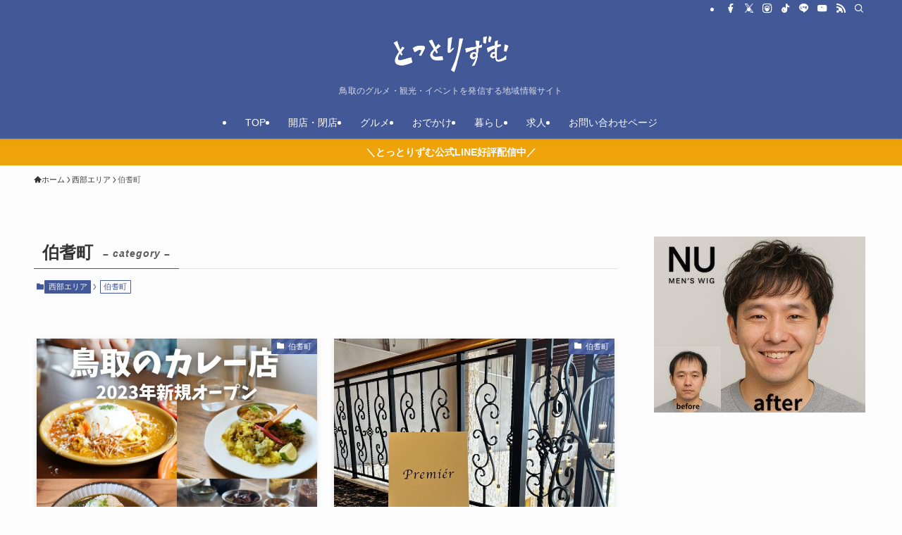

--- FILE ---
content_type: text/html; charset=UTF-8
request_url: https://tottorizumu.com/category/houki/
body_size: 20172
content:
<!DOCTYPE html>
<html lang="ja" data-loaded="false" data-scrolled="false" data-spmenu="closed">
<head>
<meta charset="utf-8">
<meta name="format-detection" content="telephone=no">
<meta http-equiv="X-UA-Compatible" content="IE=edge">
<meta name="viewport" content="width=device-width, viewport-fit=cover">
<title>伯耆町 | とっとりずむ</title>
<meta name='robots' content='max-image-preview:large' />
<link rel="alternate" type="application/rss+xml" title="とっとりずむ &raquo; フィード" href="https://tottorizumu.com/feed/" />
<link rel="alternate" type="application/rss+xml" title="とっとりずむ &raquo; コメントフィード" href="https://tottorizumu.com/comments/feed/" />
<link rel="alternate" type="application/rss+xml" title="とっとりずむ &raquo; 伯耆町 カテゴリーのフィード" href="https://tottorizumu.com/category/seibu-area/houki/feed/" />

<!-- SEO SIMPLE PACK 3.6.2 -->
<link rel="canonical" href="https://tottorizumu.com/category/seibu-area/houki/">
<meta property="og:locale" content="ja_JP">
<meta property="og:type" content="website">
<meta property="og:title" content="伯耆町 | とっとりずむ">
<meta property="og:url" content="https://tottorizumu.com/category/seibu-area/houki/">
<meta property="og:site_name" content="とっとりずむ">
<meta name="twitter:card" content="summary">
<!-- Google Analytics (gtag.js) -->
<script async src="https://www.googletagmanager.com/gtag/js?id=G-36WSVWZNDQ"></script>
<script>
	window.dataLayer = window.dataLayer || [];
	function gtag(){dataLayer.push(arguments);}
	gtag("js", new Date());
	gtag("config", "G-36WSVWZNDQ");
</script>
	<!-- / SEO SIMPLE PACK -->

<style id='wp-img-auto-sizes-contain-inline-css' type='text/css'>
img:is([sizes=auto i],[sizes^="auto," i]){contain-intrinsic-size:3000px 1500px}
/*# sourceURL=wp-img-auto-sizes-contain-inline-css */
</style>
<style id='wp-block-library-inline-css' type='text/css'>
:root{--wp-block-synced-color:#7a00df;--wp-block-synced-color--rgb:122,0,223;--wp-bound-block-color:var(--wp-block-synced-color);--wp-editor-canvas-background:#ddd;--wp-admin-theme-color:#007cba;--wp-admin-theme-color--rgb:0,124,186;--wp-admin-theme-color-darker-10:#006ba1;--wp-admin-theme-color-darker-10--rgb:0,107,160.5;--wp-admin-theme-color-darker-20:#005a87;--wp-admin-theme-color-darker-20--rgb:0,90,135;--wp-admin-border-width-focus:2px}@media (min-resolution:192dpi){:root{--wp-admin-border-width-focus:1.5px}}.wp-element-button{cursor:pointer}:root .has-very-light-gray-background-color{background-color:#eee}:root .has-very-dark-gray-background-color{background-color:#313131}:root .has-very-light-gray-color{color:#eee}:root .has-very-dark-gray-color{color:#313131}:root .has-vivid-green-cyan-to-vivid-cyan-blue-gradient-background{background:linear-gradient(135deg,#00d084,#0693e3)}:root .has-purple-crush-gradient-background{background:linear-gradient(135deg,#34e2e4,#4721fb 50%,#ab1dfe)}:root .has-hazy-dawn-gradient-background{background:linear-gradient(135deg,#faaca8,#dad0ec)}:root .has-subdued-olive-gradient-background{background:linear-gradient(135deg,#fafae1,#67a671)}:root .has-atomic-cream-gradient-background{background:linear-gradient(135deg,#fdd79a,#004a59)}:root .has-nightshade-gradient-background{background:linear-gradient(135deg,#330968,#31cdcf)}:root .has-midnight-gradient-background{background:linear-gradient(135deg,#020381,#2874fc)}:root{--wp--preset--font-size--normal:16px;--wp--preset--font-size--huge:42px}.has-regular-font-size{font-size:1em}.has-larger-font-size{font-size:2.625em}.has-normal-font-size{font-size:var(--wp--preset--font-size--normal)}.has-huge-font-size{font-size:var(--wp--preset--font-size--huge)}.has-text-align-center{text-align:center}.has-text-align-left{text-align:left}.has-text-align-right{text-align:right}.has-fit-text{white-space:nowrap!important}#end-resizable-editor-section{display:none}.aligncenter{clear:both}.items-justified-left{justify-content:flex-start}.items-justified-center{justify-content:center}.items-justified-right{justify-content:flex-end}.items-justified-space-between{justify-content:space-between}.screen-reader-text{border:0;clip-path:inset(50%);height:1px;margin:-1px;overflow:hidden;padding:0;position:absolute;width:1px;word-wrap:normal!important}.screen-reader-text:focus{background-color:#ddd;clip-path:none;color:#444;display:block;font-size:1em;height:auto;left:5px;line-height:normal;padding:15px 23px 14px;text-decoration:none;top:5px;width:auto;z-index:100000}html :where(.has-border-color){border-style:solid}html :where([style*=border-top-color]){border-top-style:solid}html :where([style*=border-right-color]){border-right-style:solid}html :where([style*=border-bottom-color]){border-bottom-style:solid}html :where([style*=border-left-color]){border-left-style:solid}html :where([style*=border-width]){border-style:solid}html :where([style*=border-top-width]){border-top-style:solid}html :where([style*=border-right-width]){border-right-style:solid}html :where([style*=border-bottom-width]){border-bottom-style:solid}html :where([style*=border-left-width]){border-left-style:solid}html :where(img[class*=wp-image-]){height:auto;max-width:100%}:where(figure){margin:0 0 1em}html :where(.is-position-sticky){--wp-admin--admin-bar--position-offset:var(--wp-admin--admin-bar--height,0px)}@media screen and (max-width:600px){html :where(.is-position-sticky){--wp-admin--admin-bar--position-offset:0px}}

/*# sourceURL=wp-block-library-inline-css */
</style><style id='global-styles-inline-css' type='text/css'>
:root{--wp--preset--aspect-ratio--square: 1;--wp--preset--aspect-ratio--4-3: 4/3;--wp--preset--aspect-ratio--3-4: 3/4;--wp--preset--aspect-ratio--3-2: 3/2;--wp--preset--aspect-ratio--2-3: 2/3;--wp--preset--aspect-ratio--16-9: 16/9;--wp--preset--aspect-ratio--9-16: 9/16;--wp--preset--color--black: #000;--wp--preset--color--cyan-bluish-gray: #abb8c3;--wp--preset--color--white: #fff;--wp--preset--color--pale-pink: #f78da7;--wp--preset--color--vivid-red: #cf2e2e;--wp--preset--color--luminous-vivid-orange: #ff6900;--wp--preset--color--luminous-vivid-amber: #fcb900;--wp--preset--color--light-green-cyan: #7bdcb5;--wp--preset--color--vivid-green-cyan: #00d084;--wp--preset--color--pale-cyan-blue: #8ed1fc;--wp--preset--color--vivid-cyan-blue: #0693e3;--wp--preset--color--vivid-purple: #9b51e0;--wp--preset--color--swl-main: var(--color_main);--wp--preset--color--swl-main-thin: var(--color_main_thin);--wp--preset--color--swl-gray: var(--color_gray);--wp--preset--color--swl-deep-01: var(--color_deep01);--wp--preset--color--swl-deep-02: var(--color_deep02);--wp--preset--color--swl-deep-03: var(--color_deep03);--wp--preset--color--swl-deep-04: var(--color_deep04);--wp--preset--color--swl-pale-01: var(--color_pale01);--wp--preset--color--swl-pale-02: var(--color_pale02);--wp--preset--color--swl-pale-03: var(--color_pale03);--wp--preset--color--swl-pale-04: var(--color_pale04);--wp--preset--gradient--vivid-cyan-blue-to-vivid-purple: linear-gradient(135deg,rgb(6,147,227) 0%,rgb(155,81,224) 100%);--wp--preset--gradient--light-green-cyan-to-vivid-green-cyan: linear-gradient(135deg,rgb(122,220,180) 0%,rgb(0,208,130) 100%);--wp--preset--gradient--luminous-vivid-amber-to-luminous-vivid-orange: linear-gradient(135deg,rgb(252,185,0) 0%,rgb(255,105,0) 100%);--wp--preset--gradient--luminous-vivid-orange-to-vivid-red: linear-gradient(135deg,rgb(255,105,0) 0%,rgb(207,46,46) 100%);--wp--preset--gradient--very-light-gray-to-cyan-bluish-gray: linear-gradient(135deg,rgb(238,238,238) 0%,rgb(169,184,195) 100%);--wp--preset--gradient--cool-to-warm-spectrum: linear-gradient(135deg,rgb(74,234,220) 0%,rgb(151,120,209) 20%,rgb(207,42,186) 40%,rgb(238,44,130) 60%,rgb(251,105,98) 80%,rgb(254,248,76) 100%);--wp--preset--gradient--blush-light-purple: linear-gradient(135deg,rgb(255,206,236) 0%,rgb(152,150,240) 100%);--wp--preset--gradient--blush-bordeaux: linear-gradient(135deg,rgb(254,205,165) 0%,rgb(254,45,45) 50%,rgb(107,0,62) 100%);--wp--preset--gradient--luminous-dusk: linear-gradient(135deg,rgb(255,203,112) 0%,rgb(199,81,192) 50%,rgb(65,88,208) 100%);--wp--preset--gradient--pale-ocean: linear-gradient(135deg,rgb(255,245,203) 0%,rgb(182,227,212) 50%,rgb(51,167,181) 100%);--wp--preset--gradient--electric-grass: linear-gradient(135deg,rgb(202,248,128) 0%,rgb(113,206,126) 100%);--wp--preset--gradient--midnight: linear-gradient(135deg,rgb(2,3,129) 0%,rgb(40,116,252) 100%);--wp--preset--font-size--small: 0.9em;--wp--preset--font-size--medium: 1.1em;--wp--preset--font-size--large: 1.25em;--wp--preset--font-size--x-large: 42px;--wp--preset--font-size--xs: 0.75em;--wp--preset--font-size--huge: 1.6em;--wp--preset--spacing--20: 0.44rem;--wp--preset--spacing--30: 0.67rem;--wp--preset--spacing--40: 1rem;--wp--preset--spacing--50: 1.5rem;--wp--preset--spacing--60: 2.25rem;--wp--preset--spacing--70: 3.38rem;--wp--preset--spacing--80: 5.06rem;--wp--preset--shadow--natural: 6px 6px 9px rgba(0, 0, 0, 0.2);--wp--preset--shadow--deep: 12px 12px 50px rgba(0, 0, 0, 0.4);--wp--preset--shadow--sharp: 6px 6px 0px rgba(0, 0, 0, 0.2);--wp--preset--shadow--outlined: 6px 6px 0px -3px rgb(255, 255, 255), 6px 6px rgb(0, 0, 0);--wp--preset--shadow--crisp: 6px 6px 0px rgb(0, 0, 0);}:where(.is-layout-flex){gap: 0.5em;}:where(.is-layout-grid){gap: 0.5em;}body .is-layout-flex{display: flex;}.is-layout-flex{flex-wrap: wrap;align-items: center;}.is-layout-flex > :is(*, div){margin: 0;}body .is-layout-grid{display: grid;}.is-layout-grid > :is(*, div){margin: 0;}:where(.wp-block-columns.is-layout-flex){gap: 2em;}:where(.wp-block-columns.is-layout-grid){gap: 2em;}:where(.wp-block-post-template.is-layout-flex){gap: 1.25em;}:where(.wp-block-post-template.is-layout-grid){gap: 1.25em;}.has-black-color{color: var(--wp--preset--color--black) !important;}.has-cyan-bluish-gray-color{color: var(--wp--preset--color--cyan-bluish-gray) !important;}.has-white-color{color: var(--wp--preset--color--white) !important;}.has-pale-pink-color{color: var(--wp--preset--color--pale-pink) !important;}.has-vivid-red-color{color: var(--wp--preset--color--vivid-red) !important;}.has-luminous-vivid-orange-color{color: var(--wp--preset--color--luminous-vivid-orange) !important;}.has-luminous-vivid-amber-color{color: var(--wp--preset--color--luminous-vivid-amber) !important;}.has-light-green-cyan-color{color: var(--wp--preset--color--light-green-cyan) !important;}.has-vivid-green-cyan-color{color: var(--wp--preset--color--vivid-green-cyan) !important;}.has-pale-cyan-blue-color{color: var(--wp--preset--color--pale-cyan-blue) !important;}.has-vivid-cyan-blue-color{color: var(--wp--preset--color--vivid-cyan-blue) !important;}.has-vivid-purple-color{color: var(--wp--preset--color--vivid-purple) !important;}.has-black-background-color{background-color: var(--wp--preset--color--black) !important;}.has-cyan-bluish-gray-background-color{background-color: var(--wp--preset--color--cyan-bluish-gray) !important;}.has-white-background-color{background-color: var(--wp--preset--color--white) !important;}.has-pale-pink-background-color{background-color: var(--wp--preset--color--pale-pink) !important;}.has-vivid-red-background-color{background-color: var(--wp--preset--color--vivid-red) !important;}.has-luminous-vivid-orange-background-color{background-color: var(--wp--preset--color--luminous-vivid-orange) !important;}.has-luminous-vivid-amber-background-color{background-color: var(--wp--preset--color--luminous-vivid-amber) !important;}.has-light-green-cyan-background-color{background-color: var(--wp--preset--color--light-green-cyan) !important;}.has-vivid-green-cyan-background-color{background-color: var(--wp--preset--color--vivid-green-cyan) !important;}.has-pale-cyan-blue-background-color{background-color: var(--wp--preset--color--pale-cyan-blue) !important;}.has-vivid-cyan-blue-background-color{background-color: var(--wp--preset--color--vivid-cyan-blue) !important;}.has-vivid-purple-background-color{background-color: var(--wp--preset--color--vivid-purple) !important;}.has-black-border-color{border-color: var(--wp--preset--color--black) !important;}.has-cyan-bluish-gray-border-color{border-color: var(--wp--preset--color--cyan-bluish-gray) !important;}.has-white-border-color{border-color: var(--wp--preset--color--white) !important;}.has-pale-pink-border-color{border-color: var(--wp--preset--color--pale-pink) !important;}.has-vivid-red-border-color{border-color: var(--wp--preset--color--vivid-red) !important;}.has-luminous-vivid-orange-border-color{border-color: var(--wp--preset--color--luminous-vivid-orange) !important;}.has-luminous-vivid-amber-border-color{border-color: var(--wp--preset--color--luminous-vivid-amber) !important;}.has-light-green-cyan-border-color{border-color: var(--wp--preset--color--light-green-cyan) !important;}.has-vivid-green-cyan-border-color{border-color: var(--wp--preset--color--vivid-green-cyan) !important;}.has-pale-cyan-blue-border-color{border-color: var(--wp--preset--color--pale-cyan-blue) !important;}.has-vivid-cyan-blue-border-color{border-color: var(--wp--preset--color--vivid-cyan-blue) !important;}.has-vivid-purple-border-color{border-color: var(--wp--preset--color--vivid-purple) !important;}.has-vivid-cyan-blue-to-vivid-purple-gradient-background{background: var(--wp--preset--gradient--vivid-cyan-blue-to-vivid-purple) !important;}.has-light-green-cyan-to-vivid-green-cyan-gradient-background{background: var(--wp--preset--gradient--light-green-cyan-to-vivid-green-cyan) !important;}.has-luminous-vivid-amber-to-luminous-vivid-orange-gradient-background{background: var(--wp--preset--gradient--luminous-vivid-amber-to-luminous-vivid-orange) !important;}.has-luminous-vivid-orange-to-vivid-red-gradient-background{background: var(--wp--preset--gradient--luminous-vivid-orange-to-vivid-red) !important;}.has-very-light-gray-to-cyan-bluish-gray-gradient-background{background: var(--wp--preset--gradient--very-light-gray-to-cyan-bluish-gray) !important;}.has-cool-to-warm-spectrum-gradient-background{background: var(--wp--preset--gradient--cool-to-warm-spectrum) !important;}.has-blush-light-purple-gradient-background{background: var(--wp--preset--gradient--blush-light-purple) !important;}.has-blush-bordeaux-gradient-background{background: var(--wp--preset--gradient--blush-bordeaux) !important;}.has-luminous-dusk-gradient-background{background: var(--wp--preset--gradient--luminous-dusk) !important;}.has-pale-ocean-gradient-background{background: var(--wp--preset--gradient--pale-ocean) !important;}.has-electric-grass-gradient-background{background: var(--wp--preset--gradient--electric-grass) !important;}.has-midnight-gradient-background{background: var(--wp--preset--gradient--midnight) !important;}.has-small-font-size{font-size: var(--wp--preset--font-size--small) !important;}.has-medium-font-size{font-size: var(--wp--preset--font-size--medium) !important;}.has-large-font-size{font-size: var(--wp--preset--font-size--large) !important;}.has-x-large-font-size{font-size: var(--wp--preset--font-size--x-large) !important;}
/*# sourceURL=global-styles-inline-css */
</style>

<link rel='stylesheet' id='swell-icons-css' href='https://tottorizumu.com/wp-content/themes/swell/build/css/swell-icons.css?ver=2.9.0' type='text/css' media='all' />
<link rel='stylesheet' id='main_style-css' href='https://tottorizumu.com/wp-content/themes/swell/build/css/main.css?ver=2.9.0' type='text/css' media='all' />
<link rel='stylesheet' id='swell_blocks-css' href='https://tottorizumu.com/wp-content/themes/swell/build/css/blocks.css?ver=2.9.0' type='text/css' media='all' />
<style id='swell_custom-inline-css' type='text/css'>
:root{--swl-fz--content:4vw;--swl-font_family:"游ゴシック体", "Yu Gothic", YuGothic, "Hiragino Kaku Gothic ProN", "Hiragino Sans", Meiryo, sans-serif;--swl-font_weight:500;--color_main:#435897;--color_text:#333;--color_link:#1176d4;--color_htag:#435897;--color_bg:#fdfdfd;--color_gradient1:#d8ffff;--color_gradient2:#87e7ff;--color_main_thin:rgba(84, 110, 189, 0.05 );--color_main_dark:rgba(50, 66, 113, 1 );--color_list_check:#435897;--color_list_num:#435897;--color_list_good:#86dd7b;--color_list_triangle:#f4e03a;--color_list_bad:#f36060;--color_faq_q:#d55656;--color_faq_a:#6599b7;--color_icon_good:#3cd250;--color_icon_good_bg:#ecffe9;--color_icon_bad:#4b73eb;--color_icon_bad_bg:#eafaff;--color_icon_info:#f578b4;--color_icon_info_bg:#fff0fa;--color_icon_announce:#ffa537;--color_icon_announce_bg:#fff5f0;--color_icon_pen:#7a7a7a;--color_icon_pen_bg:#f7f7f7;--color_icon_book:#787364;--color_icon_book_bg:#f8f6ef;--color_icon_point:#ffa639;--color_icon_check:#86d67c;--color_icon_batsu:#f36060;--color_icon_hatena:#5295cc;--color_icon_caution:#f7da38;--color_icon_memo:#84878a;--color_deep01:#e44141;--color_deep02:#3d79d5;--color_deep03:#63a84d;--color_deep04:#f09f4d;--color_pale01:#fff2f0;--color_pale02:#f3f8fd;--color_pale03:#f1f9ee;--color_pale04:#fdf9ee;--color_mark_blue:#b7e3ff;--color_mark_green:#bdf9c3;--color_mark_yellow:#fcf69f;--color_mark_orange:#ffddbc;--border01:solid 1px var(--color_main);--border02:double 4px var(--color_main);--border03:dashed 2px var(--color_border);--border04:solid 4px var(--color_gray);--card_posts_thumb_ratio:100%;--list_posts_thumb_ratio:100%;--big_posts_thumb_ratio:100%;--thumb_posts_thumb_ratio:100%;--blogcard_thumb_ratio:100%;--color_header_bg:#435897;--color_header_text:#ffffff;--color_footer_bg:#435897;--color_footer_text:#ffffff;--container_size:1200px;--article_size:900px;--logo_size_sp:55px;--logo_size_pc:60px;--logo_size_pcfix:32px;}.swl-cell-bg[data-icon="doubleCircle"]{--cell-icon-color:#ffc977}.swl-cell-bg[data-icon="circle"]{--cell-icon-color:#94e29c}.swl-cell-bg[data-icon="triangle"]{--cell-icon-color:#eeda2f}.swl-cell-bg[data-icon="close"]{--cell-icon-color:#ec9191}.swl-cell-bg[data-icon="hatena"]{--cell-icon-color:#93c9da}.swl-cell-bg[data-icon="check"]{--cell-icon-color:#94e29c}.swl-cell-bg[data-icon="line"]{--cell-icon-color:#9b9b9b}.cap_box[data-colset="col1"]{--capbox-color:#f59b5f;--capbox-color--bg:#fff8eb}.cap_box[data-colset="col2"]{--capbox-color:#5fb9f5;--capbox-color--bg:#edf5ff}.cap_box[data-colset="col3"]{--capbox-color:#435897;--capbox-color--bg:#ffffff}.red_{--the-btn-color:#f74a4a;--the-btn-color2:#ffbc49;--the-solid-shadow: rgba(185, 56, 56, 1 )}.blue_{--the-btn-color:#338df4;--the-btn-color2:#35eaff;--the-solid-shadow: rgba(38, 106, 183, 1 )}.green_{--the-btn-color:#62d847;--the-btn-color2:#7bf7bd;--the-solid-shadow: rgba(74, 162, 53, 1 )}.is-style-btn_normal{--the-btn-radius:80px}.is-style-btn_solid{--the-btn-radius:80px}.is-style-btn_shiny{--the-btn-radius:80px}.is-style-btn_line{--the-btn-radius:80px}.post_content blockquote{padding:1.5em 2em 1.5em 3em}.post_content blockquote::before{content:"";display:block;width:5px;height:calc(100% - 3em);top:1.5em;left:1.5em;border-left:solid 1px rgba(180,180,180,.75);border-right:solid 1px rgba(180,180,180,.75);}.mark_blue{background:-webkit-linear-gradient(transparent 64%,var(--color_mark_blue) 0%);background:linear-gradient(transparent 64%,var(--color_mark_blue) 0%)}.mark_green{background:-webkit-linear-gradient(transparent 64%,var(--color_mark_green) 0%);background:linear-gradient(transparent 64%,var(--color_mark_green) 0%)}.mark_yellow{background:-webkit-linear-gradient(transparent 64%,var(--color_mark_yellow) 0%);background:linear-gradient(transparent 64%,var(--color_mark_yellow) 0%)}.mark_orange{background:-webkit-linear-gradient(transparent 64%,var(--color_mark_orange) 0%);background:linear-gradient(transparent 64%,var(--color_mark_orange) 0%)}[class*="is-style-icon_"]{color:#333;border-width:0}[class*="is-style-big_icon_"]{border-width:2px;border-style:solid}[data-col="gray"] .c-balloon__text{background:#f7f7f7;border-color:#ccc}[data-col="gray"] .c-balloon__before{border-right-color:#f7f7f7}[data-col="green"] .c-balloon__text{background:#d1f8c2;border-color:#9ddd93}[data-col="green"] .c-balloon__before{border-right-color:#d1f8c2}[data-col="blue"] .c-balloon__text{background:#e2f6ff;border-color:#93d2f0}[data-col="blue"] .c-balloon__before{border-right-color:#e2f6ff}[data-col="red"] .c-balloon__text{background:#ffebeb;border-color:#f48789}[data-col="red"] .c-balloon__before{border-right-color:#ffebeb}[data-col="yellow"] .c-balloon__text{background:#f9f7d2;border-color:#fbe593}[data-col="yellow"] .c-balloon__before{border-right-color:#f9f7d2}.-type-list2 .p-postList__body::after,.-type-big .p-postList__body::after{content: "READ MORE »";}.c-postThumb__cat{background-color:#435897;color:#fff;background-image: repeating-linear-gradient(-45deg,rgba(255,255,255,.1),rgba(255,255,255,.1) 6px,transparent 6px,transparent 12px)}.post_content h2:where(:not([class^="swell-block-"]):not(.faq_q):not(.p-postList__title)){background:var(--color_htag);padding:.75em 1em;color:#fff}.post_content h2:where(:not([class^="swell-block-"]):not(.faq_q):not(.p-postList__title))::before{position:absolute;display:block;pointer-events:none;content:"";top:-4px;left:0;width:100%;height:calc(100% + 4px);box-sizing:content-box;border-top:solid 2px var(--color_htag);border-bottom:solid 2px var(--color_htag)}.post_content h3:where(:not([class^="swell-block-"]):not(.faq_q):not(.p-postList__title)){padding:0 .5em .5em}.post_content h3:where(:not([class^="swell-block-"]):not(.faq_q):not(.p-postList__title))::before{content:"";width:100%;height:2px;background: repeating-linear-gradient(90deg, var(--color_htag) 0%, var(--color_htag) 29.3%, rgba(150,150,150,.2) 29.3%, rgba(150,150,150,.2) 100%)}.post_content h4:where(:not([class^="swell-block-"]):not(.faq_q):not(.p-postList__title)){padding:0 0 0 16px;border-left:solid 2px var(--color_htag)}.l-header{box-shadow: 0 1px 4px rgba(0,0,0,.12)}.l-header__bar{color:#fff;background:var(--color_main)}.l-header__menuBtn{order:1}.l-header__customBtn{order:3}.c-gnav a::after{background:var(--color_main);width:100%;height:2px;transform:scaleX(0)}.p-spHeadMenu .menu-item.-current{border-bottom-color:var(--color_main)}.c-gnav > li:hover > a::after,.c-gnav > .-current > a::after{transform: scaleX(1)}.c-gnav .sub-menu{color:#333;background:#fff}.l-fixHeader::before{opacity:1}.c-infoBar{color:#fff;background-color:#efa30b}.c-infoBar__text{font-size:3.4vw}.c-infoBar__btn{background-color:var(--color_main) !important}#pagetop{border-radius:50%}.c-widget__title.-spmenu{padding:.5em .75em;border-radius:var(--swl-radius--2, 0px);background:var(--color_main);color:#fff;}.c-widget__title.-footer{padding:.5em}.c-widget__title.-footer::before{content:"";bottom:0;left:0;width:40%;z-index:1;background:var(--color_main)}.c-widget__title.-footer::after{content:"";bottom:0;left:0;width:100%;background:var(--color_border)}.c-secTitle{border-left:solid 2px var(--color_main);padding:0em .75em}.p-spMenu{color:#333}.p-spMenu__inner::before{background:#fdfdfd;opacity:1}.p-spMenu__overlay{background:#000;opacity:0.6}[class*="page-numbers"]{color:#fff;background-color:#dedede}.l-topTitleArea.c-filterLayer::before{background-color:#000;opacity:0.2;content:""}@media screen and (min-width: 960px){:root{}}@media screen and (max-width: 959px){:root{}.l-header__logo{order:2;text-align:center}}@media screen and (min-width: 600px){:root{--swl-fz--content:16px;}.c-infoBar__text{font-size:14px}}@media screen and (max-width: 599px){:root{}}@media (min-width: 1108px) {.alignwide{left:-100px;width:calc(100% + 200px);}}@media (max-width: 1108px) {.-sidebar-off .swell-block-fullWide__inner.l-container .alignwide{left:0px;width:100%;}}.l-fixHeader .l-fixHeader__gnav{order:0}[data-scrolled=true] .l-fixHeader[data-ready]{opacity:1;-webkit-transform:translateY(0)!important;transform:translateY(0)!important;visibility:visible}.-body-solid .l-fixHeader{box-shadow:0 2px 4px var(--swl-color_shadow)}.l-fixHeader__inner{align-items:stretch;color:var(--color_header_text);display:flex;padding-bottom:0;padding-top:0;position:relative;z-index:1}.l-fixHeader__logo{align-items:center;display:flex;line-height:1;margin-right:24px;order:0;padding:16px 0}.c-infoBar{overflow:hidden;position:relative;width:100%}.c-infoBar.-bg-stripe:before{background-image:repeating-linear-gradient(-45deg,#fff 0 6px,transparent 6px 12px);content:"";display:block;opacity:.1}.c-infoBar__link{text-decoration:none;z-index:0}.c-infoBar__link,.c-infoBar__text{color:inherit;display:block;position:relative}.c-infoBar__text{font-weight:700;padding:8px 0;z-index:1}.c-infoBar__text.-flow-on{-webkit-animation:flowing_text 12s linear infinite;animation:flowing_text 12s linear infinite;-webkit-animation-duration:12s;animation-duration:12s;text-align:left;-webkit-transform:translateX(100%);transform:translateX(100%);white-space:nowrap}.c-infoBar__text.-flow-off{align-items:center;display:flex;flex-wrap:wrap;justify-content:center;text-align:center}.c-infoBar__btn{border-radius:40px;box-shadow:0 2px 4px var(--swl-color_shadow);color:#fff;display:block;font-size:.95em;line-height:2;margin-left:1em;min-width:1em;padding:0 1em;text-decoration:none;width:auto}@media (min-width:960px){.c-infoBar__text.-flow-on{-webkit-animation-duration:20s;animation-duration:20s}}@media (min-width:1200px){.c-infoBar__text.-flow-on{-webkit-animation-duration:24s;animation-duration:24s}}@media (min-width:1600px){.c-infoBar__text.-flow-on{-webkit-animation-duration:30s;animation-duration:30s}}.is-style-btn_normal a,.is-style-btn_shiny a{box-shadow:var(--swl-btn_shadow)}.c-shareBtns__btn,.is-style-balloon>.c-tabList .c-tabList__button,.p-snsCta,[class*=page-numbers]{box-shadow:var(--swl-box_shadow)}.p-articleThumb__img,.p-articleThumb__youtube{box-shadow:var(--swl-img_shadow)}.p-pickupBanners__item .c-bannerLink,.p-postList__thumb{box-shadow:0 2px 8px rgba(0,0,0,.1),0 4px 4px -4px rgba(0,0,0,.1)}.p-postList.-w-ranking li:before{background-image:repeating-linear-gradient(-45deg,hsla(0,0%,100%,.1),hsla(0,0%,100%,.1) 6px,transparent 0,transparent 12px);box-shadow:1px 1px 4px rgba(0,0,0,.2)}.l-header__bar{position:relative;width:100%}.l-header__bar .c-catchphrase{color:inherit;font-size:12px;letter-spacing:var(--swl-letter_spacing,.2px);line-height:14px;margin-right:auto;overflow:hidden;padding:4px 0;white-space:nowrap;width:50%}.l-header__bar .c-iconList .c-iconList__link{margin:0;padding:4px 6px}.l-header__barInner{align-items:center;display:flex;justify-content:flex-end}@media (min-width:960px){.-parallel .l-header__inner{display:flex;flex-wrap:wrap;max-width:100%;padding-left:0;padding-right:0}.-parallel .l-header__logo{text-align:center;width:100%}.-parallel .l-header__logo .c-catchphrase{font-size:12px;line-height:1;margin-top:16px}.-parallel .l-header__gnav{width:100%}.-parallel .l-header__gnav .c-gnav{justify-content:center}.-parallel .l-header__gnav .c-gnav>li>a{padding:16px}.-parallel .c-headLogo.-txt,.-parallel .w-header{justify-content:center}.-parallel .w-header{margin-bottom:8px;margin-top:8px}.-parallel-bottom .l-header__inner{padding-top:8px}.-parallel-bottom .l-header__logo{order:1;padding:16px 0}.-parallel-bottom .w-header{order:2}.-parallel-bottom .l-header__gnav{order:3}.-parallel-top .l-header__inner{padding-bottom:8px}.-parallel-top .l-header__gnav{order:1}.-parallel-top .l-header__logo{order:2;padding:16px 0}.-parallel-top .w-header{order:3}.l-header.-parallel .w-header{width:100%}.l-fixHeader.-parallel .l-fixHeader__gnav{margin-left:auto}}.c-gnav .sub-menu a:before,.c-listMenu a:before{-webkit-font-smoothing:antialiased;-moz-osx-font-smoothing:grayscale;font-family:icomoon!important;font-style:normal;font-variant:normal;font-weight:400;line-height:1;text-transform:none}.c-submenuToggleBtn{display:none}.c-listMenu a{padding:.75em 1em .75em 1.5em;transition:padding .25s}.c-listMenu a:hover{padding-left:1.75em;padding-right:.75em}.c-gnav .sub-menu a:before,.c-listMenu a:before{color:inherit;content:"\e921";display:inline-block;left:2px;position:absolute;top:50%;-webkit-transform:translateY(-50%);transform:translateY(-50%);vertical-align:middle}.widget_categories>ul>.cat-item>a,.wp-block-categories-list>li>a{padding-left:1.75em}.c-listMenu .children,.c-listMenu .sub-menu{margin:0}.c-listMenu .children a,.c-listMenu .sub-menu a{font-size:.9em;padding-left:2.5em}.c-listMenu .children a:before,.c-listMenu .sub-menu a:before{left:1em}.c-listMenu .children a:hover,.c-listMenu .sub-menu a:hover{padding-left:2.75em}.c-listMenu .children ul a,.c-listMenu .sub-menu ul a{padding-left:3.25em}.c-listMenu .children ul a:before,.c-listMenu .sub-menu ul a:before{left:1.75em}.c-listMenu .children ul a:hover,.c-listMenu .sub-menu ul a:hover{padding-left:3.5em}.c-gnav li:hover>.sub-menu{opacity:1;visibility:visible}.c-gnav .sub-menu:before{background:inherit;content:"";height:100%;left:0;position:absolute;top:0;width:100%;z-index:0}.c-gnav .sub-menu .sub-menu{left:100%;top:0;z-index:-1}.c-gnav .sub-menu a{padding-left:2em}.c-gnav .sub-menu a:before{left:.5em}.c-gnav .sub-menu a:hover .ttl{left:4px}:root{--color_content_bg:var(--color_bg);}.c-widget__title.-side{padding:.5em}.c-widget__title.-side::before{content:"";bottom:0;left:0;width:40%;z-index:1;background:var(--color_main)}.c-widget__title.-side::after{content:"";bottom:0;left:0;width:100%;background:var(--color_border)}@media screen and (min-width: 960px){:root{}}@media screen and (max-width: 959px){:root{}}@media screen and (min-width: 600px){:root{}}@media screen and (max-width: 599px){:root{}}.swell-block-fullWide__inner.l-container{--swl-fw_inner_pad:var(--swl-pad_container,0px)}@media (min-width:960px){.-sidebar-on .l-content .alignfull,.-sidebar-on .l-content .alignwide{left:-16px;width:calc(100% + 32px)}.swell-block-fullWide__inner.l-article{--swl-fw_inner_pad:var(--swl-pad_post_content,0px)}.-sidebar-on .swell-block-fullWide__inner .alignwide{left:0;width:100%}.-sidebar-on .swell-block-fullWide__inner .alignfull{left:calc(0px - var(--swl-fw_inner_pad, 0))!important;margin-left:0!important;margin-right:0!important;width:calc(100% + var(--swl-fw_inner_pad, 0)*2)!important}}.-index-off .p-toc,.swell-toc-placeholder:empty{display:none}.p-toc.-modal{height:100%;margin:0;overflow-y:auto;padding:0}#main_content .p-toc{border-radius:var(--swl-radius--2,0);margin:4em auto;max-width:800px}#sidebar .p-toc{margin-top:-.5em}.p-toc .__pn:before{content:none!important;counter-increment:none}.p-toc .__prev{margin:0 0 1em}.p-toc .__next{margin:1em 0 0}.p-toc.is-omitted:not([data-omit=ct]) [data-level="2"] .p-toc__childList{height:0;margin-bottom:-.5em;visibility:hidden}.p-toc.is-omitted:not([data-omit=nest]){position:relative}.p-toc.is-omitted:not([data-omit=nest]):before{background:linear-gradient(hsla(0,0%,100%,0),var(--color_bg));bottom:5em;content:"";height:4em;left:0;opacity:.75;pointer-events:none;position:absolute;width:100%;z-index:1}.p-toc.is-omitted:not([data-omit=nest]):after{background:var(--color_bg);bottom:0;content:"";height:5em;left:0;opacity:.75;position:absolute;width:100%;z-index:1}.p-toc.is-omitted:not([data-omit=nest]) .__next,.p-toc.is-omitted:not([data-omit=nest]) [data-omit="1"]{display:none}.p-toc .p-toc__expandBtn{background-color:#f7f7f7;border:rgba(0,0,0,.2);border-radius:5em;box-shadow:0 0 0 1px #bbb;color:#333;display:block;font-size:14px;line-height:1.5;margin:.75em auto 0;min-width:6em;padding:.5em 1em;position:relative;transition:box-shadow .25s;z-index:2}.p-toc[data-omit=nest] .p-toc__expandBtn{display:inline-block;font-size:13px;margin:0 0 0 1.25em;padding:.5em .75em}.p-toc:not([data-omit=nest]) .p-toc__expandBtn:after,.p-toc:not([data-omit=nest]) .p-toc__expandBtn:before{border-top-color:inherit;border-top-style:dotted;border-top-width:3px;content:"";display:block;height:1px;position:absolute;top:calc(50% - 1px);transition:border-color .25s;width:100%;width:22px}.p-toc:not([data-omit=nest]) .p-toc__expandBtn:before{right:calc(100% + 1em)}.p-toc:not([data-omit=nest]) .p-toc__expandBtn:after{left:calc(100% + 1em)}.p-toc.is-expanded .p-toc__expandBtn{border-color:transparent}.p-toc__ttl{display:block;font-size:1.2em;line-height:1;position:relative;text-align:center}.p-toc__ttl:before{content:"\e918";display:inline-block;font-family:icomoon;margin-right:.5em;padding-bottom:2px;vertical-align:middle}#index_modal .p-toc__ttl{margin-bottom:.5em}.p-toc__list li{line-height:1.6}.p-toc__list>li+li{margin-top:.5em}.p-toc__list .p-toc__childList{padding-left:.5em}.p-toc__list [data-level="3"]{font-size:.9em}.p-toc__list .mininote{display:none}.post_content .p-toc__list{padding-left:0}#sidebar .p-toc__list{margin-bottom:0}#sidebar .p-toc__list .p-toc__childList{padding-left:0}.p-toc__link{color:inherit;font-size:inherit;text-decoration:none}.p-toc__link:hover{opacity:.8}.p-toc.-double{background:var(--color_gray);background:linear-gradient(-45deg,transparent 25%,var(--color_gray) 25%,var(--color_gray) 50%,transparent 50%,transparent 75%,var(--color_gray) 75%,var(--color_gray));background-clip:padding-box;background-size:4px 4px;border-bottom:4px double var(--color_border);border-top:4px double var(--color_border);padding:1.5em 1em 1em}.p-toc.-double .p-toc__ttl{margin-bottom:.75em}@media (min-width:960px){#main_content .p-toc{width:92%}}@media (hover:hover){.p-toc .p-toc__expandBtn:hover{border-color:transparent;box-shadow:0 0 0 2px currentcolor}}@media (min-width:600px){.p-toc.-double{padding:2em}}
/*# sourceURL=swell_custom-inline-css */
</style>
<link rel='stylesheet' id='swell-parts/footer-css' href='https://tottorizumu.com/wp-content/themes/swell/build/css/modules/parts/footer.css?ver=2.9.0' type='text/css' media='all' />
<link rel='stylesheet' id='swell-page/term-css' href='https://tottorizumu.com/wp-content/themes/swell/build/css/modules/page/term.css?ver=2.9.0' type='text/css' media='all' />
<style id='classic-theme-styles-inline-css' type='text/css'>
/*! This file is auto-generated */
.wp-block-button__link{color:#fff;background-color:#32373c;border-radius:9999px;box-shadow:none;text-decoration:none;padding:calc(.667em + 2px) calc(1.333em + 2px);font-size:1.125em}.wp-block-file__button{background:#32373c;color:#fff;text-decoration:none}
/*# sourceURL=/wp-includes/css/classic-themes.min.css */
</style>
<link rel='stylesheet' id='child_style-css' href='https://tottorizumu.com/wp-content/themes/swell_child/style.css?ver=2023111015431' type='text/css' media='all' />

<noscript><link href="https://tottorizumu.com/wp-content/themes/swell/build/css/noscript.css" rel="stylesheet"></noscript>
<link rel="https://api.w.org/" href="https://tottorizumu.com/wp-json/" /><link rel="alternate" title="JSON" type="application/json" href="https://tottorizumu.com/wp-json/wp/v2/categories/84" /><link rel="icon" href="https://tottorizumu.com/wp-content/uploads/2023/12/cropped-tottorizumu-32x32.jpg" sizes="32x32" />
<link rel="icon" href="https://tottorizumu.com/wp-content/uploads/2023/12/cropped-tottorizumu-192x192.jpg" sizes="192x192" />
<link rel="apple-touch-icon" href="https://tottorizumu.com/wp-content/uploads/2023/12/cropped-tottorizumu-180x180.jpg" />
<meta name="msapplication-TileImage" content="https://tottorizumu.com/wp-content/uploads/2023/12/cropped-tottorizumu-270x270.jpg" />
<style type="text/css">a.nordot-read-more { }</style>
<link rel="stylesheet" href="https://tottorizumu.com/wp-content/themes/swell/build/css/print.css" media="print" >
<script async src="https://pagead2.googlesyndication.com/pagead/js/adsbygoogle.js?client=ca-pub-8996927733548753"
     crossorigin="anonymous"></script>
</head>
<body data-rsssl=1>
<div id="body_wrap" class="archive category category-houki category-84 wp-theme-swell wp-child-theme-swell_child -body-solid -index-off -sidebar-on -frame-off id_84" >
<div id="sp_menu" class="p-spMenu -left">
	<div class="p-spMenu__inner">
		<div class="p-spMenu__closeBtn">
			<button class="c-iconBtn -menuBtn c-plainBtn" data-onclick="toggleMenu" aria-label="メニューを閉じる">
				<i class="c-iconBtn__icon icon-close-thin"></i>
			</button>
		</div>
		<div class="p-spMenu__body">
			<div class="c-widget__title -spmenu">
				MENU			</div>
			<div class="p-spMenu__nav">
				<ul class="c-spnav c-listMenu"><li class="menu-item menu-item-type-custom menu-item-object-custom menu-item-home menu-item-104591"><a href="https://tottorizumu.com/">TOP</a></li>
<li class="menu-item menu-item-type-taxonomy menu-item-object-category menu-item-104577"><a href="https://tottorizumu.com/category/city-information/open-closed/">開店・閉店</a></li>
<li class="menu-item menu-item-type-taxonomy menu-item-object-category menu-item-6135"><a href="https://tottorizumu.com/category/gourmet/">グルメ</a></li>
<li class="menu-item menu-item-type-taxonomy menu-item-object-category menu-item-6136"><a href="https://tottorizumu.com/category/sightseeing/">おでかけ</a></li>
<li class="menu-item menu-item-type-taxonomy menu-item-object-category menu-item-6138"><a href="https://tottorizumu.com/category/city-information/">暮らし</a></li>
<li class="menu-item menu-item-type-taxonomy menu-item-object-category menu-item-86415"><a href="https://tottorizumu.com/category/tottorizumu-kyuzin/">求人</a></li>
<li class="menu-item menu-item-type-post_type menu-item-object-page menu-item-104580"><a href="https://tottorizumu.com/contact/">お問い合わせページ</a></li>
</ul>			</div>
					</div>
	</div>
	<div class="p-spMenu__overlay c-overlay" data-onclick="toggleMenu"></div>
</div>
<header id="header" class="l-header -parallel -parallel-bottom" data-spfix="1">
	<div class="l-header__bar pc_">
	<div class="l-header__barInner l-container">
		<ul class="c-iconList">
						<li class="c-iconList__item -facebook">
						<a href="https://www.facebook.com/tottorizumu" target="_blank" rel="noopener" class="c-iconList__link u-fz-14 hov-flash" aria-label="facebook">
							<i class="c-iconList__icon icon-facebook" role="presentation"></i>
						</a>
					</li>
									<li class="c-iconList__item -twitter-x">
						<a href="https://twitter.com/tottorhythm" target="_blank" rel="noopener" class="c-iconList__link u-fz-14 hov-flash" aria-label="twitter-x">
							<i class="c-iconList__icon icon-twitter-x" role="presentation"></i>
						</a>
					</li>
									<li class="c-iconList__item -instagram">
						<a href="https://www.instagram.com/tottorizumu/" target="_blank" rel="noopener" class="c-iconList__link u-fz-14 hov-flash" aria-label="instagram">
							<i class="c-iconList__icon icon-instagram" role="presentation"></i>
						</a>
					</li>
									<li class="c-iconList__item -tiktok">
						<a href="https://www.tiktok.com/@tottorizumu" target="_blank" rel="noopener" class="c-iconList__link u-fz-14 hov-flash" aria-label="tiktok">
							<i class="c-iconList__icon icon-tiktok" role="presentation"></i>
						</a>
					</li>
									<li class="c-iconList__item -line">
						<a href="https://page.line.me/825sbzsl" target="_blank" rel="noopener" class="c-iconList__link u-fz-14 hov-flash" aria-label="line">
							<i class="c-iconList__icon icon-line" role="presentation"></i>
						</a>
					</li>
									<li class="c-iconList__item -youtube">
						<a href="https://www.youtube.com/channel/UCtAi33JKu1qDeeXbv5hG_mA" target="_blank" rel="noopener" class="c-iconList__link u-fz-14 hov-flash" aria-label="youtube">
							<i class="c-iconList__icon icon-youtube" role="presentation"></i>
						</a>
					</li>
									<li class="c-iconList__item -rss">
						<a href="https://tottorizumu.com/feed/" target="_blank" rel="noopener" class="c-iconList__link u-fz-14 hov-flash" aria-label="rss">
							<i class="c-iconList__icon icon-rss" role="presentation"></i>
						</a>
					</li>
									<li class="c-iconList__item -search">
						<button class="c-iconList__link c-plainBtn u-fz-14 hov-flash" data-onclick="toggleSearch" aria-label="検索">
							<i class="c-iconList__icon icon-search" role="presentation"></i>
						</button>
					</li>
				</ul>
	</div>
</div>
	<div class="l-header__inner l-container">
		<div class="l-header__logo">
			<div class="c-headLogo -img"><a href="https://tottorizumu.com/" title="とっとりずむ" class="c-headLogo__link" rel="home"><img width="354" height="119"  src="https://tottorizumu.com/wp-content/uploads/2023/12/tottirizum_logo_FIX_w.jpg" alt="とっとりずむ" class="c-headLogo__img" srcset="https://tottorizumu.com/wp-content/uploads/2023/12/tottirizum_logo_FIX_w.jpg 354w, https://tottorizumu.com/wp-content/uploads/2023/12/tottirizum_logo_FIX_w-300x101.jpg 300w" sizes="(max-width: 959px) 50vw, 800px" decoding="async" loading="eager" ></a></div>							<div class="c-catchphrase u-thin">鳥取のグルメ・観光・イベントを発信する地域情報サイト</div>
					</div>
		<nav id="gnav" class="l-header__gnav c-gnavWrap">
					<ul class="c-gnav">
			<li class="menu-item menu-item-type-custom menu-item-object-custom menu-item-home menu-item-104591"><a href="https://tottorizumu.com/"><span class="ttl">TOP</span></a></li>
<li class="menu-item menu-item-type-taxonomy menu-item-object-category menu-item-104577"><a href="https://tottorizumu.com/category/city-information/open-closed/"><span class="ttl">開店・閉店</span></a></li>
<li class="menu-item menu-item-type-taxonomy menu-item-object-category menu-item-6135"><a href="https://tottorizumu.com/category/gourmet/"><span class="ttl">グルメ</span></a></li>
<li class="menu-item menu-item-type-taxonomy menu-item-object-category menu-item-6136"><a href="https://tottorizumu.com/category/sightseeing/"><span class="ttl">おでかけ</span></a></li>
<li class="menu-item menu-item-type-taxonomy menu-item-object-category menu-item-6138"><a href="https://tottorizumu.com/category/city-information/"><span class="ttl">暮らし</span></a></li>
<li class="menu-item menu-item-type-taxonomy menu-item-object-category menu-item-86415"><a href="https://tottorizumu.com/category/tottorizumu-kyuzin/"><span class="ttl">求人</span></a></li>
<li class="menu-item menu-item-type-post_type menu-item-object-page menu-item-104580"><a href="https://tottorizumu.com/contact/"><span class="ttl">お問い合わせページ</span></a></li>
					</ul>
			</nav>
		<div class="l-header__customBtn sp_">
			<button class="c-iconBtn c-plainBtn" data-onclick="toggleSearch" aria-label="検索ボタン">
			<i class="c-iconBtn__icon icon-search"></i>
					</button>
	</div>
<div class="l-header__menuBtn sp_">
	<button class="c-iconBtn -menuBtn c-plainBtn" data-onclick="toggleMenu" aria-label="メニューボタン">
		<i class="c-iconBtn__icon icon-menu-thin"></i>
			</button>
</div>
	</div>
	</header>
<div id="fix_header" class="l-fixHeader -parallel -parallel-bottom">
	<div class="l-fixHeader__inner l-container">
		<div class="l-fixHeader__logo">
			<div class="c-headLogo -img"><a href="https://tottorizumu.com/" title="とっとりずむ" class="c-headLogo__link" rel="home"><img width="354" height="119"  src="https://tottorizumu.com/wp-content/uploads/2023/12/tottirizum_logo_FIX_w.jpg" alt="とっとりずむ" class="c-headLogo__img" srcset="https://tottorizumu.com/wp-content/uploads/2023/12/tottirizum_logo_FIX_w.jpg 354w, https://tottorizumu.com/wp-content/uploads/2023/12/tottirizum_logo_FIX_w-300x101.jpg 300w" sizes="(max-width: 959px) 50vw, 800px" decoding="async" loading="eager" ></a></div>		</div>
		<div class="l-fixHeader__gnav c-gnavWrap">
					<ul class="c-gnav">
			<li class="menu-item menu-item-type-custom menu-item-object-custom menu-item-home menu-item-104591"><a href="https://tottorizumu.com/"><span class="ttl">TOP</span></a></li>
<li class="menu-item menu-item-type-taxonomy menu-item-object-category menu-item-104577"><a href="https://tottorizumu.com/category/city-information/open-closed/"><span class="ttl">開店・閉店</span></a></li>
<li class="menu-item menu-item-type-taxonomy menu-item-object-category menu-item-6135"><a href="https://tottorizumu.com/category/gourmet/"><span class="ttl">グルメ</span></a></li>
<li class="menu-item menu-item-type-taxonomy menu-item-object-category menu-item-6136"><a href="https://tottorizumu.com/category/sightseeing/"><span class="ttl">おでかけ</span></a></li>
<li class="menu-item menu-item-type-taxonomy menu-item-object-category menu-item-6138"><a href="https://tottorizumu.com/category/city-information/"><span class="ttl">暮らし</span></a></li>
<li class="menu-item menu-item-type-taxonomy menu-item-object-category menu-item-86415"><a href="https://tottorizumu.com/category/tottorizumu-kyuzin/"><span class="ttl">求人</span></a></li>
<li class="menu-item menu-item-type-post_type menu-item-object-page menu-item-104580"><a href="https://tottorizumu.com/contact/"><span class="ttl">お問い合わせページ</span></a></li>
					</ul>
			</div>
	</div>
</div>
<div class="c-infoBar -bg-no_effect">
			<a href="https://page.line.me/825sbzsl" class="c-infoBar__link" rel="noopener" target="_blank">
			<span class="c-infoBar__text -flow-off">＼とっとりずむ公式LINE好評配信中／</span>
		</a>
	</div>
<div id="breadcrumb" class="p-breadcrumb -bg-on"><ol class="p-breadcrumb__list l-container"><li class="p-breadcrumb__item"><a href="https://tottorizumu.com/" class="p-breadcrumb__text"><span class="__home icon-home"> ホーム</span></a></li><li class="p-breadcrumb__item"><a href="https://tottorizumu.com/category/seibu-area/" class="p-breadcrumb__text"><span>西部エリア</span></a></li><li class="p-breadcrumb__item"><span class="p-breadcrumb__text">伯耆町</span></li></ol></div><div id="content" class="l-content l-container" >
<main id="main_content" class="l-mainContent l-article">
	<div class="l-mainContent__inner">
		<h1 class="c-pageTitle" data-style="b_bottom"><span class="c-pageTitle__inner">伯耆町<small class="c-pageTitle__subTitle u-fz-14">– category –</small></span></h1><div class="p-termNavigation c-categoryList"><a class="c-categoryList__link hov-flash-up" href="https://tottorizumu.com/category/seibu-area/" data-category-id="251">西部エリア</a><span class="c-categoryList__separation"></span><span class="c-categoryList__link -current">伯耆町</span></div>		<div class="p-termContent l-parent">
					<div class="c-tabBody p-postListTabBody">
				<div id="post_list_tab_1" class="c-tabBody__item" aria-hidden="false">
				<ul class="p-postList -type-card -pc-col3 -sp-col2"><li class="p-postList__item">
	<a href="https://tottorizumu.com/curry-2023open/" class="p-postList__link">
		<div class="p-postList__thumb c-postThumb">
	<figure class="c-postThumb__figure">
		<img width="1024" height="1024"  src="[data-uri]" alt="" class="c-postThumb__img u-obf-cover lazyload" sizes="(min-width: 960px) 400px, 50vw" data-src="https://tottorizumu.com/wp-content/uploads/2024/01/今週末イベント-3-1-1024x1024.jpg" data-srcset="https://tottorizumu.com/wp-content/uploads/2024/01/今週末イベント-3-1-1024x1024.jpg 1024w, https://tottorizumu.com/wp-content/uploads/2024/01/今週末イベント-3-1-300x300.jpg 300w, https://tottorizumu.com/wp-content/uploads/2024/01/今週末イベント-3-1-150x150.jpg 150w, https://tottorizumu.com/wp-content/uploads/2024/01/今週末イベント-3-1-768x768.jpg 768w, https://tottorizumu.com/wp-content/uploads/2024/01/今週末イベント-3-1.jpg 1080w" data-aspectratio="1024/1024" ><noscript><img src="https://tottorizumu.com/wp-content/uploads/2024/01/今週末イベント-3-1-1024x1024.jpg" class="c-postThumb__img u-obf-cover" alt=""></noscript>	</figure>
			<span class="c-postThumb__cat icon-folder" data-cat-id="84">伯耆町</span>
	</div>
					<div class="p-postList__body">
				<h2 class="p-postList__title">【新店舗まとめ】2023年にオープンした鳥取県のスパイスカレー店5選！</h2>								<div class="p-postList__meta">
					<div class="p-postList__times c-postTimes u-thin">
	<time class="c-postTimes__posted icon-posted" datetime="2024-01-18" aria-label="公開日">2024年1月18日</time></div>
			<div class="c-postAuthor p-postList__author">
				<figure class="c-postAuthor__figure"><img width="100" height="100"  src="https://tottorizumu.com/wp-content/uploads/2020/03/cropped-12963821_1754130804807158_564098892575089_n.jpg" alt="" class="avatar" srcset="https://tottorizumu.com/wp-content/uploads/2020/03/cropped-12963821_1754130804807158_564098892575089_n.jpg 512w, https://tottorizumu.com/wp-content/uploads/2020/03/cropped-12963821_1754130804807158_564098892575089_n-300x300.jpg 300w, https://tottorizumu.com/wp-content/uploads/2020/03/cropped-12963821_1754130804807158_564098892575089_n-150x150.jpg 150w, https://tottorizumu.com/wp-content/uploads/2020/03/cropped-12963821_1754130804807158_564098892575089_n-120x120.jpg 120w" sizes="(max-width: 512px) 100vw, 512px" loading="lazy" ></figure>
				<span class="c-postAuthor__name u-thin">とっとりずむ編集部</span>
			</div>
						</div>
			</div>
			</a>
</li>
<li class="p-postList__item">
	<a href="https://tottorizumu.com/premier/" class="p-postList__link">
		<div class="p-postList__thumb c-postThumb">
	<figure class="c-postThumb__figure">
		<img width="1024" height="1024"  src="[data-uri]" alt="" class="c-postThumb__img u-obf-cover lazyload" sizes="(min-width: 960px) 400px, 50vw" data-src="https://tottorizumu.com/wp-content/uploads/2023/12/IMG_3008-1024x1024.jpg" data-srcset="https://tottorizumu.com/wp-content/uploads/2023/12/IMG_3008-1024x1024.jpg 1024w, https://tottorizumu.com/wp-content/uploads/2023/12/IMG_3008-300x300.jpg 300w, https://tottorizumu.com/wp-content/uploads/2023/12/IMG_3008-150x150.jpg 150w, https://tottorizumu.com/wp-content/uploads/2023/12/IMG_3008-768x768.jpg 768w, https://tottorizumu.com/wp-content/uploads/2023/12/IMG_3008-1536x1536.jpg 1536w, https://tottorizumu.com/wp-content/uploads/2023/12/IMG_3008-2048x2048.jpg 2048w" data-aspectratio="1024/1024" ><noscript><img src="https://tottorizumu.com/wp-content/uploads/2023/12/IMG_3008-1024x1024.jpg" class="c-postThumb__img u-obf-cover" alt=""></noscript>	</figure>
			<span class="c-postThumb__cat icon-folder" data-cat-id="84">伯耆町</span>
	</div>
					<div class="p-postList__body">
				<h2 class="p-postList__title">【開店】［premiér(プルミエ)］2023年8月オープン！営業日は月2回、新感覚なデザートレストランで至福のひとときを｜伯耆町</h2>								<div class="p-postList__meta">
					<div class="p-postList__times c-postTimes u-thin">
	<time class="c-postTimes__posted icon-posted" datetime="2023-12-28" aria-label="公開日">2023年12月28日</time></div>
			<div class="c-postAuthor p-postList__author">
				<figure class="c-postAuthor__figure"><img width="100" height="100"  src="https://tottorizumu.com/wp-content/uploads/2021/01/cropped-cropped-Asuka.jpeg" alt="" class="avatar" srcset="https://tottorizumu.com/wp-content/uploads/2021/01/cropped-cropped-Asuka.jpeg 718w, https://tottorizumu.com/wp-content/uploads/2021/01/cropped-cropped-Asuka-300x300.jpeg 300w, https://tottorizumu.com/wp-content/uploads/2021/01/cropped-cropped-Asuka-150x150.jpeg 150w" sizes="(max-width: 718px) 100vw, 718px" loading="lazy" ></figure>
				<span class="c-postAuthor__name u-thin">Asuka</span>
			</div>
						</div>
			</div>
			</a>
</li>
<li class="p-postList__item">
	<a href="https://tottorizumu.com/kouyo-daisen/" class="p-postList__link">
		<div class="p-postList__thumb c-postThumb">
	<figure class="c-postThumb__figure">
		<img width="1000" height="750"  src="[data-uri]" alt="" class="c-postThumb__img u-obf-cover lazyload" sizes="(min-width: 960px) 400px, 50vw" data-src="https://tottorizumu.com/wp-content/uploads/2023/11/IMG_39241.jpg" data-srcset="https://tottorizumu.com/wp-content/uploads/2023/11/IMG_39241.jpg 1000w, https://tottorizumu.com/wp-content/uploads/2023/11/IMG_39241-300x225.jpg 300w, https://tottorizumu.com/wp-content/uploads/2023/11/IMG_39241-768x576.jpg 768w" data-aspectratio="1000/750" ><noscript><img src="https://tottorizumu.com/wp-content/uploads/2023/11/IMG_39241.jpg" class="c-postThumb__img u-obf-cover" alt=""></noscript>	</figure>
			<span class="c-postThumb__cat icon-folder" data-cat-id="84">伯耆町</span>
	</div>
					<div class="p-postList__body">
				<h2 class="p-postList__title">紅葉を満喫！色づく大山を散策しました</h2>								<div class="p-postList__meta">
					<div class="p-postList__times c-postTimes u-thin">
	<time class="c-postTimes__posted icon-posted" datetime="2023-11-07" aria-label="公開日">2023年11月7日</time></div>
			<div class="c-postAuthor p-postList__author">
				<figure class="c-postAuthor__figure"><img width="100" height="100"  src="https://tottorizumu.com/wp-content/uploads/2023/05/cropped-cropped-IMG_0974.jpg" alt="" class="avatar" srcset="https://tottorizumu.com/wp-content/uploads/2023/05/cropped-cropped-IMG_0974.jpg 540w, https://tottorizumu.com/wp-content/uploads/2023/05/cropped-cropped-IMG_0974-300x300.jpg 300w, https://tottorizumu.com/wp-content/uploads/2023/05/cropped-cropped-IMG_0974-150x150.jpg 150w" sizes="(max-width: 540px) 100vw, 540px" loading="lazy" ></figure>
				<span class="c-postAuthor__name u-thin">saku</span>
			</div>
						</div>
			</div>
			</a>
</li>
<li class="p-postList__item">
	<a href="https://tottorizumu.com/hush-hush/" class="p-postList__link">
		<div class="p-postList__thumb c-postThumb">
	<figure class="c-postThumb__figure">
		<img width="1000" height="1000"  src="[data-uri]" alt="" class="c-postThumb__img u-obf-cover lazyload" sizes="(min-width: 960px) 400px, 50vw" data-src="https://tottorizumu.com/wp-content/uploads/2023/10/IMG_7637.jpg" data-srcset="https://tottorizumu.com/wp-content/uploads/2023/10/IMG_7637.jpg 1000w, https://tottorizumu.com/wp-content/uploads/2023/10/IMG_7637-300x300.jpg 300w, https://tottorizumu.com/wp-content/uploads/2023/10/IMG_7637-150x150.jpg 150w, https://tottorizumu.com/wp-content/uploads/2023/10/IMG_7637-768x768.jpg 768w, https://tottorizumu.com/wp-content/uploads/2023/10/IMG_7637-120x120.jpg 120w" data-aspectratio="1000/1000" ><noscript><img src="https://tottorizumu.com/wp-content/uploads/2023/10/IMG_7637.jpg" class="c-postThumb__img u-obf-cover" alt=""></noscript>	</figure>
			<span class="c-postThumb__cat icon-folder" data-cat-id="84">伯耆町</span>
	</div>
					<div class="p-postList__body">
				<h2 class="p-postList__title">【開店】［小さなカレー屋さん hush hush(ハシュハシュ)］2023年6月3日オープン！室内ドッグラン有り！ペットと行ける小さなカレー屋さん｜伯耆町</h2>								<div class="p-postList__meta">
					<div class="p-postList__times c-postTimes u-thin">
	<time class="c-postTimes__posted icon-posted" datetime="2023-10-23" aria-label="公開日">2023年10月23日</time></div>
			<div class="c-postAuthor p-postList__author">
				<figure class="c-postAuthor__figure"><img width="100" height="100"  src="https://tottorizumu.com/wp-content/uploads/2021/01/cropped-cropped-Asuka.jpeg" alt="" class="avatar" srcset="https://tottorizumu.com/wp-content/uploads/2021/01/cropped-cropped-Asuka.jpeg 718w, https://tottorizumu.com/wp-content/uploads/2021/01/cropped-cropped-Asuka-300x300.jpeg 300w, https://tottorizumu.com/wp-content/uploads/2021/01/cropped-cropped-Asuka-150x150.jpeg 150w" sizes="(max-width: 718px) 100vw, 718px" loading="lazy" ></figure>
				<span class="c-postAuthor__name u-thin">Asuka</span>
			</div>
						</div>
			</div>
			</a>
</li>
<li class="p-postList__item">
	<a href="https://tottorizumu.com/kosumosu-susuki/" class="p-postList__link">
		<div class="p-postList__thumb c-postThumb">
	<figure class="c-postThumb__figure">
		<img width="1000" height="1000"  src="[data-uri]" alt="" class="c-postThumb__img u-obf-cover lazyload" sizes="(min-width: 960px) 400px, 50vw" data-src="https://tottorizumu.com/wp-content/uploads/2023/10/DSCF3561.jpg" data-srcset="https://tottorizumu.com/wp-content/uploads/2023/10/DSCF3561.jpg 1000w, https://tottorizumu.com/wp-content/uploads/2023/10/DSCF3561-300x300.jpg 300w, https://tottorizumu.com/wp-content/uploads/2023/10/DSCF3561-150x150.jpg 150w, https://tottorizumu.com/wp-content/uploads/2023/10/DSCF3561-768x768.jpg 768w, https://tottorizumu.com/wp-content/uploads/2023/10/DSCF3561-120x120.jpg 120w" data-aspectratio="1000/1000" ><noscript><img src="https://tottorizumu.com/wp-content/uploads/2023/10/DSCF3561.jpg" class="c-postThumb__img u-obf-cover" alt=""></noscript>	</figure>
			<span class="c-postThumb__cat icon-folder" data-cat-id="84">伯耆町</span>
	</div>
					<div class="p-postList__body">
				<h2 class="p-postList__title">秋のドライブにおすすめ！大山をバックに撮影できるコスモスとススキ畑</h2>								<div class="p-postList__meta">
					<div class="p-postList__times c-postTimes u-thin">
	<time class="c-postTimes__posted icon-posted" datetime="2023-10-09" aria-label="公開日">2023年10月9日</time></div>
			<div class="c-postAuthor p-postList__author">
				<figure class="c-postAuthor__figure"><img width="100" height="100"  src="https://tottorizumu.com/wp-content/uploads/2020/03/cropped-12963821_1754130804807158_564098892575089_n.jpg" alt="" class="avatar" srcset="https://tottorizumu.com/wp-content/uploads/2020/03/cropped-12963821_1754130804807158_564098892575089_n.jpg 512w, https://tottorizumu.com/wp-content/uploads/2020/03/cropped-12963821_1754130804807158_564098892575089_n-300x300.jpg 300w, https://tottorizumu.com/wp-content/uploads/2020/03/cropped-12963821_1754130804807158_564098892575089_n-150x150.jpg 150w, https://tottorizumu.com/wp-content/uploads/2020/03/cropped-12963821_1754130804807158_564098892575089_n-120x120.jpg 120w" sizes="(max-width: 512px) 100vw, 512px" loading="lazy" ></figure>
				<span class="c-postAuthor__name u-thin">とっとりずむ編集部</span>
			</div>
						</div>
			</div>
			</a>
</li>
<li class="p-postList__item">
	<a href="https://tottorizumu.com/daisen-milknosato/" class="p-postList__link">
		<div class="p-postList__thumb c-postThumb">
	<figure class="c-postThumb__figure">
		<img width="1000" height="750"  src="[data-uri]" alt="" class="c-postThumb__img u-obf-cover lazyload" sizes="(min-width: 960px) 400px, 50vw" data-src="https://tottorizumu.com/wp-content/uploads/2023/07/大山と牛.jpg" data-srcset="https://tottorizumu.com/wp-content/uploads/2023/07/大山と牛.jpg 1000w, https://tottorizumu.com/wp-content/uploads/2023/07/大山と牛-300x225.jpg 300w, https://tottorizumu.com/wp-content/uploads/2023/07/大山と牛-768x576.jpg 768w" data-aspectratio="1000/750" ><noscript><img src="https://tottorizumu.com/wp-content/uploads/2023/07/大山と牛.jpg" class="c-postThumb__img u-obf-cover" alt=""></noscript>	</figure>
			<span class="c-postThumb__cat icon-folder" data-cat-id="84">伯耆町</span>
	</div>
					<div class="p-postList__body">
				<h2 class="p-postList__title">［大山まきばみるくの里］鳥取の人気スポット！大自然の中家族でまったり過ごしました｜伯耆町</h2>								<div class="p-postList__meta">
					<div class="p-postList__times c-postTimes u-thin">
	<time class="c-postTimes__posted icon-posted" datetime="2023-07-10" aria-label="公開日">2023年7月10日</time></div>
			<div class="c-postAuthor p-postList__author">
				<figure class="c-postAuthor__figure"><img width="100" height="100"  src="https://tottorizumu.com/wp-content/uploads/2023/05/cropped-cropped-IMG_0974.jpg" alt="" class="avatar" srcset="https://tottorizumu.com/wp-content/uploads/2023/05/cropped-cropped-IMG_0974.jpg 540w, https://tottorizumu.com/wp-content/uploads/2023/05/cropped-cropped-IMG_0974-300x300.jpg 300w, https://tottorizumu.com/wp-content/uploads/2023/05/cropped-cropped-IMG_0974-150x150.jpg 150w" sizes="(max-width: 540px) 100vw, 540px" loading="lazy" ></figure>
				<span class="c-postAuthor__name u-thin">saku</span>
			</div>
						</div>
			</div>
			</a>
</li>
<li class="p-postList__item">
	<a href="https://tottorizumu.com/ristrante_tenku/" class="p-postList__link">
		<div class="p-postList__thumb c-postThumb">
	<figure class="c-postThumb__figure">
		<img width="1000" height="852"  src="[data-uri]" alt="" class="c-postThumb__img u-obf-cover lazyload" sizes="(min-width: 960px) 400px, 50vw" data-src="https://tottorizumu.com/wp-content/uploads/2022/08/DSC_73153.jpg" data-srcset="https://tottorizumu.com/wp-content/uploads/2022/08/DSC_73153.jpg 1000w, https://tottorizumu.com/wp-content/uploads/2022/08/DSC_73153-300x256.jpg 300w, https://tottorizumu.com/wp-content/uploads/2022/08/DSC_73153-768x654.jpg 768w" data-aspectratio="1000/852" ><noscript><img src="https://tottorizumu.com/wp-content/uploads/2022/08/DSC_73153.jpg" class="c-postThumb__img u-obf-cover" alt=""></noscript>	</figure>
			<span class="c-postThumb__cat icon-folder" data-cat-id="84">伯耆町</span>
	</div>
					<div class="p-postList__body">
				<h2 class="p-postList__title">［リストランテ天空］絶景を眺めながらのリッチなモダンイタリアン｜伯耆町</h2>								<div class="p-postList__meta">
					<div class="p-postList__times c-postTimes u-thin">
	<time class="c-postTimes__posted icon-posted" datetime="2022-08-23" aria-label="公開日">2022年8月23日</time></div>
			<div class="c-postAuthor p-postList__author">
				<figure class="c-postAuthor__figure"><img width="100" height="100"  src="https://tottorizumu.com/wp-content/uploads/2020/06/cropped-cropped-IMG_20200625_204107.jpg" alt="" class="avatar" srcset="https://tottorizumu.com/wp-content/uploads/2020/06/cropped-cropped-IMG_20200625_204107.jpg 669w, https://tottorizumu.com/wp-content/uploads/2020/06/cropped-cropped-IMG_20200625_204107-300x300.jpg 300w, https://tottorizumu.com/wp-content/uploads/2020/06/cropped-cropped-IMG_20200625_204107-150x150.jpg 150w" sizes="(max-width: 669px) 100vw, 669px" loading="lazy" ></figure>
				<span class="c-postAuthor__name u-thin">かなぽん</span>
			</div>
						</div>
			</div>
			</a>
</li>
<li class="p-postList__item">
	<a href="https://tottorizumu.com/mycar-tabi/" class="p-postList__link">
		<div class="p-postList__thumb c-postThumb">
	<figure class="c-postThumb__figure">
		<img width="724" height="1024"  src="[data-uri]" alt="" class="c-postThumb__img u-obf-cover lazyload" sizes="(min-width: 960px) 400px, 50vw" data-src="https://tottorizumu.com/wp-content/uploads/2022/07/校了　　2207_gurume_omote-768x1086-2-724x1024.jpg" data-srcset="https://tottorizumu.com/wp-content/uploads/2022/07/校了　　2207_gurume_omote-768x1086-2-724x1024.jpg 724w, https://tottorizumu.com/wp-content/uploads/2022/07/校了　　2207_gurume_omote-768x1086-2-212x300.jpg 212w, https://tottorizumu.com/wp-content/uploads/2022/07/校了　　2207_gurume_omote-768x1086-2.jpg 768w" data-aspectratio="724/1024" ><noscript><img src="https://tottorizumu.com/wp-content/uploads/2022/07/校了　　2207_gurume_omote-768x1086-2-724x1024.jpg" class="c-postThumb__img u-obf-cover" alt=""></noscript>	</figure>
			<span class="c-postThumb__cat icon-folder" data-cat-id="84">伯耆町</span>
	</div>
					<div class="p-postList__body">
				<h2 class="p-postList__title">【Welove山陰＆スペシャルウェルカニ割引商品】マイカーで行く！鳥取うまいもんグルメ旅1泊2日</h2>								<div class="p-postList__meta">
					<div class="p-postList__times c-postTimes u-thin">
	<time class="c-postTimes__posted icon-posted" datetime="2022-07-29" aria-label="公開日">2022年7月29日</time></div>
			<div class="c-postAuthor p-postList__author">
				<figure class="c-postAuthor__figure"><img width="100" height="100"  src="https://tottorizumu.com/wp-content/uploads/2020/03/cropped-12963821_1754130804807158_564098892575089_n.jpg" alt="" class="avatar" srcset="https://tottorizumu.com/wp-content/uploads/2020/03/cropped-12963821_1754130804807158_564098892575089_n.jpg 512w, https://tottorizumu.com/wp-content/uploads/2020/03/cropped-12963821_1754130804807158_564098892575089_n-300x300.jpg 300w, https://tottorizumu.com/wp-content/uploads/2020/03/cropped-12963821_1754130804807158_564098892575089_n-150x150.jpg 150w, https://tottorizumu.com/wp-content/uploads/2020/03/cropped-12963821_1754130804807158_564098892575089_n-120x120.jpg 120w" sizes="(max-width: 512px) 100vw, 512px" loading="lazy" ></figure>
				<span class="c-postAuthor__name u-thin">とっとりずむ編集部</span>
			</div>
						</div>
			</div>
			</a>
</li>
<li class="p-postList__item">
	<a href="https://tottorizumu.com/workplace-birds-forest/" class="p-postList__link">
		<div class="p-postList__thumb c-postThumb">
	<figure class="c-postThumb__figure">
		<img width="718" height="539"  src="[data-uri]" alt="" class="c-postThumb__img u-obf-cover lazyload" sizes="(min-width: 960px) 400px, 50vw" data-src="https://tottorizumu.com/wp-content/uploads/2022/02/ROYALHOTELdaisen-waketion21.jpg" data-srcset="https://tottorizumu.com/wp-content/uploads/2022/02/ROYALHOTELdaisen-waketion21.jpg 718w, https://tottorizumu.com/wp-content/uploads/2022/02/ROYALHOTELdaisen-waketion21-300x225.jpg 300w" data-aspectratio="718/539" ><noscript><img src="https://tottorizumu.com/wp-content/uploads/2022/02/ROYALHOTELdaisen-waketion21.jpg" class="c-postThumb__img u-obf-cover" alt=""></noscript>	</figure>
			<span class="c-postThumb__cat icon-folder" data-cat-id="84">伯耆町</span>
	</div>
					<div class="p-postList__body">
				<h2 class="p-postList__title">森の隠れ家でワーク＆コミュニケーション！「WorkPlace Birds Forest ～森の隠れ家～」</h2>								<div class="p-postList__meta">
					<div class="p-postList__times c-postTimes u-thin">
	<time class="c-postTimes__posted icon-posted" datetime="2022-02-26" aria-label="公開日">2022年2月26日</time></div>
			<div class="c-postAuthor p-postList__author">
				<figure class="c-postAuthor__figure"><img width="100" height="100"  src="https://tottorizumu.com/wp-content/uploads/2020/03/cropped-12963821_1754130804807158_564098892575089_n.jpg" alt="" class="avatar" srcset="https://tottorizumu.com/wp-content/uploads/2020/03/cropped-12963821_1754130804807158_564098892575089_n.jpg 512w, https://tottorizumu.com/wp-content/uploads/2020/03/cropped-12963821_1754130804807158_564098892575089_n-300x300.jpg 300w, https://tottorizumu.com/wp-content/uploads/2020/03/cropped-12963821_1754130804807158_564098892575089_n-150x150.jpg 150w, https://tottorizumu.com/wp-content/uploads/2020/03/cropped-12963821_1754130804807158_564098892575089_n-120x120.jpg 120w" sizes="(max-width: 512px) 100vw, 512px" loading="lazy" ></figure>
				<span class="c-postAuthor__name u-thin">とっとりずむ編集部</span>
			</div>
						</div>
			</div>
			</a>
</li>
<li class="p-postList__item">
	<a href="https://tottorizumu.com/yamanoeki-daisen/" class="p-postList__link">
		<div class="p-postList__thumb c-postThumb">
	<figure class="c-postThumb__figure">
		<img width="718" height="479"  src="[data-uri]" alt="" class="c-postThumb__img u-obf-cover lazyload" sizes="(min-width: 960px) 400px, 50vw" data-src="https://tottorizumu.com/wp-content/uploads/2021/11/m1.jpg" data-srcset="https://tottorizumu.com/wp-content/uploads/2021/11/m1.jpg 718w, https://tottorizumu.com/wp-content/uploads/2021/11/m1-300x200.jpg 300w" data-aspectratio="718/479" ><noscript><img src="https://tottorizumu.com/wp-content/uploads/2021/11/m1.jpg" class="c-postThumb__img u-obf-cover" alt=""></noscript>	</figure>
			<span class="c-postThumb__cat icon-folder" data-cat-id="84">伯耆町</span>
	</div>
					<div class="p-postList__body">
				<h2 class="p-postList__title">［山の駅大山望］景色も良く、のんびり過ごせる道の駅 &#8211; 伯耆町</h2>								<div class="p-postList__meta">
					<div class="p-postList__times c-postTimes u-thin">
	<time class="c-postTimes__posted icon-posted" datetime="2021-11-22" aria-label="公開日">2021年11月22日</time></div>
			<div class="c-postAuthor p-postList__author">
				<figure class="c-postAuthor__figure"><img width="100" height="100"  src="https://tottorizumu.com/wp-content/uploads/2024/07/名称未設定のアートワーク.jpeg" alt="" class="avatar" srcset="https://tottorizumu.com/wp-content/uploads/2024/07/名称未設定のアートワーク.jpeg 1000w, https://tottorizumu.com/wp-content/uploads/2024/07/名称未設定のアートワーク-300x300.jpeg 300w, https://tottorizumu.com/wp-content/uploads/2024/07/名称未設定のアートワーク-150x150.jpeg 150w, https://tottorizumu.com/wp-content/uploads/2024/07/名称未設定のアートワーク-768x768.jpeg 768w" sizes="(max-width: 1000px) 100vw, 1000px" loading="lazy" ></figure>
				<span class="c-postAuthor__name u-thin">たかお</span>
			</div>
						</div>
			</div>
			</a>
</li>
<li class="p-postList__item">
	<a href="https://tottorizumu.com/pensionasuka/" class="p-postList__link">
		<div class="p-postList__thumb c-postThumb">
	<figure class="c-postThumb__figure">
		<img width="718" height="748"  src="[data-uri]" alt="" class="c-postThumb__img u-obf-cover lazyload" sizes="(min-width: 960px) 400px, 50vw" data-src="https://tottorizumu.com/wp-content/uploads/2021/11/a15-e1636933655151.jpg" data-srcset="https://tottorizumu.com/wp-content/uploads/2021/11/a15-e1636933655151.jpg 718w, https://tottorizumu.com/wp-content/uploads/2021/11/a15-e1636933655151-288x300.jpg 288w" data-aspectratio="718/748" ><noscript><img src="https://tottorizumu.com/wp-content/uploads/2021/11/a15-e1636933655151.jpg" class="c-postThumb__img u-obf-cover" alt=""></noscript>	</figure>
			<span class="c-postThumb__cat icon-folder" data-cat-id="84">伯耆町</span>
	</div>
					<div class="p-postList__body">
				<h2 class="p-postList__title">［ペンションあすか］大自然と一体化できるプライベートサウナを満喫 &#8211; 伯耆町</h2>								<div class="p-postList__meta">
					<div class="p-postList__times c-postTimes u-thin">
	<time class="c-postTimes__posted icon-posted" datetime="2021-11-15" aria-label="公開日">2021年11月15日</time></div>
			<div class="c-postAuthor p-postList__author">
				<figure class="c-postAuthor__figure"><img width="100" height="100"  src="https://tottorizumu.com/wp-content/uploads/2024/07/名称未設定のアートワーク.jpeg" alt="" class="avatar" srcset="https://tottorizumu.com/wp-content/uploads/2024/07/名称未設定のアートワーク.jpeg 1000w, https://tottorizumu.com/wp-content/uploads/2024/07/名称未設定のアートワーク-300x300.jpeg 300w, https://tottorizumu.com/wp-content/uploads/2024/07/名称未設定のアートワーク-150x150.jpeg 150w, https://tottorizumu.com/wp-content/uploads/2024/07/名称未設定のアートワーク-768x768.jpeg 768w" sizes="(max-width: 1000px) 100vw, 1000px" loading="lazy" ></figure>
				<span class="c-postAuthor__name u-thin">たかお</span>
			</div>
						</div>
			</div>
			</a>
</li>
<li class="p-postList__item">
	<a href="https://tottorizumu.com/gambarius/" class="p-postList__link">
		<div class="p-postList__thumb c-postThumb">
	<figure class="c-postThumb__figure">
		<img width="600" height="400"  src="[data-uri]" alt="" class="c-postThumb__img u-obf-cover lazyload" sizes="(min-width: 960px) 400px, 50vw" data-src="https://tottorizumu.com/wp-content/uploads/2020/10/be14.jpg" data-srcset="https://tottorizumu.com/wp-content/uploads/2020/10/be14.jpg 600w, https://tottorizumu.com/wp-content/uploads/2020/10/be14-300x200.jpg 300w" data-aspectratio="600/400" ><noscript><img src="https://tottorizumu.com/wp-content/uploads/2020/10/be14.jpg" class="c-postThumb__img u-obf-cover" alt=""></noscript>	</figure>
			<span class="c-postThumb__cat icon-folder" data-cat-id="84">伯耆町</span>
	</div>
					<div class="p-postList__body">
				<h2 class="p-postList__title">［ガンバリウス］大自然の中で、世界一の地ビールが堪能できるレストラン &#8211; 伯耆町</h2>								<div class="p-postList__meta">
					<div class="p-postList__times c-postTimes u-thin">
	<time class="c-postTimes__posted icon-posted" datetime="2020-10-27" aria-label="公開日">2020年10月27日</time></div>
			<div class="c-postAuthor p-postList__author">
				<figure class="c-postAuthor__figure"><img width="100" height="100"  src="https://tottorizumu.com/wp-content/uploads/2024/07/名称未設定のアートワーク.jpeg" alt="" class="avatar" srcset="https://tottorizumu.com/wp-content/uploads/2024/07/名称未設定のアートワーク.jpeg 1000w, https://tottorizumu.com/wp-content/uploads/2024/07/名称未設定のアートワーク-300x300.jpeg 300w, https://tottorizumu.com/wp-content/uploads/2024/07/名称未設定のアートワーク-150x150.jpeg 150w, https://tottorizumu.com/wp-content/uploads/2024/07/名称未設定のアートワーク-768x768.jpeg 768w" sizes="(max-width: 1000px) 100vw, 1000px" loading="lazy" ></figure>
				<span class="c-postAuthor__name u-thin">たかお</span>
			</div>
						</div>
			</div>
			</a>
</li>
</ul><div class="c-pagination">
<span class="page-numbers current">1</span><a href="https://tottorizumu.com/category/houki/page/2/" class="page-numbers -to-next" data-apart="1">2</a></div>
				</div>
								</div>
					</div>
	</div>
</main>
<aside id="sidebar" class="l-sidebar">
	<div id="text-2" class="c-widget widget_text">			<div class="textwidget"><p><a href="https://hairsalon-jaya.com/nu-mens-wig/"><img decoding="async" class="alignnone size-full wp-image-104905 lazyload" src="[data-uri]" data-src="https://tottorizumu.com/wp-content/uploads/2026/01/10419.jpg" alt="" width="300" height="250"  data-aspectratio="300/250"><noscript><img decoding="async" class="alignnone size-full wp-image-104905 lazyload" src="[data-uri]" data-src="https://tottorizumu.com/wp-content/uploads/2026/01/10419.jpg" alt="" width="300" height="250"  data-aspectratio="300/250"><noscript><img decoding="async" class="alignnone size-full wp-image-104905" src="https://tottorizumu.com/wp-content/uploads/2026/01/10419.jpg" alt="" width="300" height="250" ></noscript></noscript></a></p>
</div>
		</div><div id="custom_html-4" class="widget_text c-widget widget_custom_html"><div class="textwidget custom-html-widget"><script async src="https://pagead2.googlesyndication.com/pagead/js/adsbygoogle.js?client=ca-pub-8996927733548753"
     crossorigin="anonymous"></script>
<!-- サイドバー -->
<ins class="adsbygoogle"
     style="display:block"
     data-ad-client="ca-pub-8996927733548753"
     data-ad-slot="5129870076"
     data-ad-format="auto"
     data-full-width-responsive="true"></ins>
<script>
     (adsbygoogle = window.adsbygoogle || []).push({});
</script></div></div><div id="search-2" class="c-widget widget_search"><div class="c-widget__title -side">記事を探す</div><form role="search" method="get" class="c-searchForm" action="https://tottorizumu.com/" role="search">
	<input type="text" value="" name="s" class="c-searchForm__s s" placeholder="検索" aria-label="検索ワード">
	<button type="submit" class="c-searchForm__submit icon-search hov-opacity u-bg-main" value="search" aria-label="検索を実行する"></button>
</form>
</div><div id="archives-2" class="c-widget c-listMenu widget_archive"><div class="c-widget__title -side">過去記事</div>		<label class="screen-reader-text" for="archives-dropdown-2">過去記事</label>
		<select id="archives-dropdown-2" name="archive-dropdown">
			
			<option value="">月を選択</option>
				<option value='https://tottorizumu.com/2026/01/'> 2026年1月 &nbsp;(23)</option>
	<option value='https://tottorizumu.com/2025/12/'> 2025年12月 &nbsp;(34)</option>
	<option value='https://tottorizumu.com/2025/11/'> 2025年11月 &nbsp;(31)</option>
	<option value='https://tottorizumu.com/2025/10/'> 2025年10月 &nbsp;(37)</option>
	<option value='https://tottorizumu.com/2025/09/'> 2025年9月 &nbsp;(40)</option>
	<option value='https://tottorizumu.com/2025/08/'> 2025年8月 &nbsp;(33)</option>
	<option value='https://tottorizumu.com/2025/07/'> 2025年7月 &nbsp;(43)</option>
	<option value='https://tottorizumu.com/2025/06/'> 2025年6月 &nbsp;(33)</option>
	<option value='https://tottorizumu.com/2025/05/'> 2025年5月 &nbsp;(33)</option>
	<option value='https://tottorizumu.com/2025/04/'> 2025年4月 &nbsp;(36)</option>
	<option value='https://tottorizumu.com/2025/03/'> 2025年3月 &nbsp;(33)</option>
	<option value='https://tottorizumu.com/2025/02/'> 2025年2月 &nbsp;(30)</option>
	<option value='https://tottorizumu.com/2025/01/'> 2025年1月 &nbsp;(31)</option>
	<option value='https://tottorizumu.com/2024/12/'> 2024年12月 &nbsp;(36)</option>
	<option value='https://tottorizumu.com/2024/11/'> 2024年11月 &nbsp;(41)</option>
	<option value='https://tottorizumu.com/2024/10/'> 2024年10月 &nbsp;(36)</option>
	<option value='https://tottorizumu.com/2024/09/'> 2024年9月 &nbsp;(36)</option>
	<option value='https://tottorizumu.com/2024/08/'> 2024年8月 &nbsp;(35)</option>
	<option value='https://tottorizumu.com/2024/07/'> 2024年7月 &nbsp;(34)</option>
	<option value='https://tottorizumu.com/2024/06/'> 2024年6月 &nbsp;(36)</option>
	<option value='https://tottorizumu.com/2024/05/'> 2024年5月 &nbsp;(34)</option>
	<option value='https://tottorizumu.com/2024/04/'> 2024年4月 &nbsp;(33)</option>
	<option value='https://tottorizumu.com/2024/03/'> 2024年3月 &nbsp;(36)</option>
	<option value='https://tottorizumu.com/2024/02/'> 2024年2月 &nbsp;(41)</option>
	<option value='https://tottorizumu.com/2024/01/'> 2024年1月 &nbsp;(38)</option>
	<option value='https://tottorizumu.com/2023/12/'> 2023年12月 &nbsp;(35)</option>
	<option value='https://tottorizumu.com/2023/11/'> 2023年11月 &nbsp;(31)</option>
	<option value='https://tottorizumu.com/2023/10/'> 2023年10月 &nbsp;(30)</option>
	<option value='https://tottorizumu.com/2023/09/'> 2023年9月 &nbsp;(31)</option>
	<option value='https://tottorizumu.com/2023/08/'> 2023年8月 &nbsp;(33)</option>
	<option value='https://tottorizumu.com/2023/07/'> 2023年7月 &nbsp;(37)</option>
	<option value='https://tottorizumu.com/2023/06/'> 2023年6月 &nbsp;(33)</option>
	<option value='https://tottorizumu.com/2023/05/'> 2023年5月 &nbsp;(31)</option>
	<option value='https://tottorizumu.com/2023/04/'> 2023年4月 &nbsp;(31)</option>
	<option value='https://tottorizumu.com/2023/03/'> 2023年3月 &nbsp;(39)</option>
	<option value='https://tottorizumu.com/2023/02/'> 2023年2月 &nbsp;(36)</option>
	<option value='https://tottorizumu.com/2023/01/'> 2023年1月 &nbsp;(31)</option>
	<option value='https://tottorizumu.com/2022/12/'> 2022年12月 &nbsp;(35)</option>
	<option value='https://tottorizumu.com/2022/11/'> 2022年11月 &nbsp;(66)</option>
	<option value='https://tottorizumu.com/2022/10/'> 2022年10月 &nbsp;(75)</option>
	<option value='https://tottorizumu.com/2022/09/'> 2022年9月 &nbsp;(30)</option>
	<option value='https://tottorizumu.com/2022/08/'> 2022年8月 &nbsp;(32)</option>
	<option value='https://tottorizumu.com/2022/07/'> 2022年7月 &nbsp;(36)</option>
	<option value='https://tottorizumu.com/2022/06/'> 2022年6月 &nbsp;(35)</option>
	<option value='https://tottorizumu.com/2022/05/'> 2022年5月 &nbsp;(34)</option>
	<option value='https://tottorizumu.com/2022/04/'> 2022年4月 &nbsp;(35)</option>
	<option value='https://tottorizumu.com/2022/03/'> 2022年3月 &nbsp;(31)</option>
	<option value='https://tottorizumu.com/2022/02/'> 2022年2月 &nbsp;(31)</option>
	<option value='https://tottorizumu.com/2022/01/'> 2022年1月 &nbsp;(28)</option>
	<option value='https://tottorizumu.com/2021/12/'> 2021年12月 &nbsp;(28)</option>
	<option value='https://tottorizumu.com/2021/11/'> 2021年11月 &nbsp;(31)</option>
	<option value='https://tottorizumu.com/2021/10/'> 2021年10月 &nbsp;(36)</option>
	<option value='https://tottorizumu.com/2021/09/'> 2021年9月 &nbsp;(31)</option>
	<option value='https://tottorizumu.com/2021/08/'> 2021年8月 &nbsp;(28)</option>
	<option value='https://tottorizumu.com/2021/07/'> 2021年7月 &nbsp;(35)</option>
	<option value='https://tottorizumu.com/2021/06/'> 2021年6月 &nbsp;(26)</option>
	<option value='https://tottorizumu.com/2021/05/'> 2021年5月 &nbsp;(30)</option>
	<option value='https://tottorizumu.com/2021/04/'> 2021年4月 &nbsp;(21)</option>
	<option value='https://tottorizumu.com/2021/03/'> 2021年3月 &nbsp;(24)</option>
	<option value='https://tottorizumu.com/2021/02/'> 2021年2月 &nbsp;(28)</option>
	<option value='https://tottorizumu.com/2021/01/'> 2021年1月 &nbsp;(31)</option>
	<option value='https://tottorizumu.com/2020/12/'> 2020年12月 &nbsp;(40)</option>
	<option value='https://tottorizumu.com/2020/11/'> 2020年11月 &nbsp;(38)</option>
	<option value='https://tottorizumu.com/2020/10/'> 2020年10月 &nbsp;(38)</option>
	<option value='https://tottorizumu.com/2020/09/'> 2020年9月 &nbsp;(27)</option>
	<option value='https://tottorizumu.com/2020/08/'> 2020年8月 &nbsp;(32)</option>
	<option value='https://tottorizumu.com/2020/07/'> 2020年7月 &nbsp;(47)</option>
	<option value='https://tottorizumu.com/2020/06/'> 2020年6月 &nbsp;(41)</option>
	<option value='https://tottorizumu.com/2020/05/'> 2020年5月 &nbsp;(29)</option>
	<option value='https://tottorizumu.com/2020/04/'> 2020年4月 &nbsp;(28)</option>
	<option value='https://tottorizumu.com/2020/03/'> 2020年3月 &nbsp;(39)</option>
	<option value='https://tottorizumu.com/2020/02/'> 2020年2月 &nbsp;(40)</option>
	<option value='https://tottorizumu.com/2020/01/'> 2020年1月 &nbsp;(38)</option>
	<option value='https://tottorizumu.com/2019/12/'> 2019年12月 &nbsp;(43)</option>
	<option value='https://tottorizumu.com/2019/11/'> 2019年11月 &nbsp;(43)</option>
	<option value='https://tottorizumu.com/2019/10/'> 2019年10月 &nbsp;(45)</option>
	<option value='https://tottorizumu.com/2019/09/'> 2019年9月 &nbsp;(23)</option>
	<option value='https://tottorizumu.com/2019/08/'> 2019年8月 &nbsp;(26)</option>
	<option value='https://tottorizumu.com/2019/07/'> 2019年7月 &nbsp;(43)</option>
	<option value='https://tottorizumu.com/2019/06/'> 2019年6月 &nbsp;(33)</option>
	<option value='https://tottorizumu.com/2019/05/'> 2019年5月 &nbsp;(36)</option>
	<option value='https://tottorizumu.com/2019/04/'> 2019年4月 &nbsp;(36)</option>
	<option value='https://tottorizumu.com/2019/03/'> 2019年3月 &nbsp;(38)</option>
	<option value='https://tottorizumu.com/2019/02/'> 2019年2月 &nbsp;(34)</option>
	<option value='https://tottorizumu.com/2019/01/'> 2019年1月 &nbsp;(34)</option>
	<option value='https://tottorizumu.com/2018/12/'> 2018年12月 &nbsp;(28)</option>
	<option value='https://tottorizumu.com/2018/11/'> 2018年11月 &nbsp;(25)</option>
	<option value='https://tottorizumu.com/2018/10/'> 2018年10月 &nbsp;(10)</option>
	<option value='https://tottorizumu.com/2018/09/'> 2018年9月 &nbsp;(16)</option>
	<option value='https://tottorizumu.com/2018/08/'> 2018年8月 &nbsp;(24)</option>
	<option value='https://tottorizumu.com/2018/07/'> 2018年7月 &nbsp;(20)</option>
	<option value='https://tottorizumu.com/2018/06/'> 2018年6月 &nbsp;(14)</option>
	<option value='https://tottorizumu.com/2018/05/'> 2018年5月 &nbsp;(16)</option>
	<option value='https://tottorizumu.com/2018/04/'> 2018年4月 &nbsp;(15)</option>
	<option value='https://tottorizumu.com/2018/03/'> 2018年3月 &nbsp;(14)</option>
	<option value='https://tottorizumu.com/2018/02/'> 2018年2月 &nbsp;(20)</option>
	<option value='https://tottorizumu.com/2018/01/'> 2018年1月 &nbsp;(28)</option>
	<option value='https://tottorizumu.com/2017/12/'> 2017年12月 &nbsp;(27)</option>
	<option value='https://tottorizumu.com/2017/11/'> 2017年11月 &nbsp;(12)</option>
	<option value='https://tottorizumu.com/2017/10/'> 2017年10月 &nbsp;(14)</option>
	<option value='https://tottorizumu.com/2017/09/'> 2017年9月 &nbsp;(9)</option>
	<option value='https://tottorizumu.com/2017/08/'> 2017年8月 &nbsp;(8)</option>
	<option value='https://tottorizumu.com/2017/07/'> 2017年7月 &nbsp;(8)</option>
	<option value='https://tottorizumu.com/2017/06/'> 2017年6月 &nbsp;(9)</option>
	<option value='https://tottorizumu.com/2017/05/'> 2017年5月 &nbsp;(15)</option>
	<option value='https://tottorizumu.com/2017/04/'> 2017年4月 &nbsp;(12)</option>
	<option value='https://tottorizumu.com/2017/03/'> 2017年3月 &nbsp;(9)</option>
	<option value='https://tottorizumu.com/2017/02/'> 2017年2月 &nbsp;(11)</option>
	<option value='https://tottorizumu.com/2017/01/'> 2017年1月 &nbsp;(14)</option>
	<option value='https://tottorizumu.com/2016/12/'> 2016年12月 &nbsp;(16)</option>
	<option value='https://tottorizumu.com/2016/11/'> 2016年11月 &nbsp;(15)</option>
	<option value='https://tottorizumu.com/2016/10/'> 2016年10月 &nbsp;(15)</option>
	<option value='https://tottorizumu.com/2016/09/'> 2016年9月 &nbsp;(14)</option>
	<option value='https://tottorizumu.com/2016/08/'> 2016年8月 &nbsp;(12)</option>
	<option value='https://tottorizumu.com/2016/07/'> 2016年7月 &nbsp;(16)</option>
	<option value='https://tottorizumu.com/2016/06/'> 2016年6月 &nbsp;(19)</option>
	<option value='https://tottorizumu.com/2016/05/'> 2016年5月 &nbsp;(19)</option>
	<option value='https://tottorizumu.com/2016/04/'> 2016年4月 &nbsp;(18)</option>
	<option value='https://tottorizumu.com/2016/03/'> 2016年3月 &nbsp;(16)</option>
	<option value='https://tottorizumu.com/2016/02/'> 2016年2月 &nbsp;(11)</option>
	<option value='https://tottorizumu.com/2016/01/'> 2016年1月 &nbsp;(9)</option>
	<option value='https://tottorizumu.com/2015/12/'> 2015年12月 &nbsp;(7)</option>

		</select>

			<script type="text/javascript">
/* <![CDATA[ */

( ( dropdownId ) => {
	const dropdown = document.getElementById( dropdownId );
	function onSelectChange() {
		setTimeout( () => {
			if ( 'escape' === dropdown.dataset.lastkey ) {
				return;
			}
			if ( dropdown.value ) {
				document.location.href = dropdown.value;
			}
		}, 250 );
	}
	function onKeyUp( event ) {
		if ( 'Escape' === event.key ) {
			dropdown.dataset.lastkey = 'escape';
		} else {
			delete dropdown.dataset.lastkey;
		}
	}
	function onClick() {
		delete dropdown.dataset.lastkey;
	}
	dropdown.addEventListener( 'keyup', onKeyUp );
	dropdown.addEventListener( 'click', onClick );
	dropdown.addEventListener( 'change', onSelectChange );
})( "archives-dropdown-2" );

//# sourceURL=WP_Widget_Archives%3A%3Awidget
/* ]]> */
</script>
</div><div id="categories-2" class="c-widget c-listMenu widget_categories"><div class="c-widget__title -side">カテゴリーで探す</div>
			<ul>
					<li class="cat-item cat-item-28"><a href="https://tottorizumu.com/category/city-information/">暮らし <span class="cat-post-count">(2,100)</span></a>
<ul class='children'>
	<li class="cat-item cat-item-415"><a href="https://tottorizumu.com/category/city-information/mametishiki/">とっとり豆知識 <span class="cat-post-count">(11)</span></a>
</li>
	<li class="cat-item cat-item-204"><a href="https://tottorizumu.com/category/city-information/news/">鳥取ニュース <span class="cat-post-count">(126)</span></a>
</li>
	<li class="cat-item cat-item-205"><a href="https://tottorizumu.com/category/city-information/ibent/">イベント <span class="cat-post-count">(751)</span></a>
</li>
	<li class="cat-item cat-item-426"><a href="https://tottorizumu.com/category/city-information/biyou/">美容 <span class="cat-post-count">(31)</span></a>
</li>
	<li class="cat-item cat-item-441"><a href="https://tottorizumu.com/category/city-information/house/">不動産 <span class="cat-post-count">(30)</span></a>
</li>
	<li class="cat-item cat-item-442"><a href="https://tottorizumu.com/category/city-information/health/">健康 <span class="cat-post-count">(14)</span></a>
</li>
	<li class="cat-item cat-item-443"><a href="https://tottorizumu.com/category/city-information/health-city-information/">病院 <span class="cat-post-count">(4)</span></a>
</li>
	<li class="cat-item cat-item-444"><a href="https://tottorizumu.com/category/city-information/lessons/">習い事 <span class="cat-post-count">(9)</span></a>
</li>
	<li class="cat-item cat-item-319"><a href="https://tottorizumu.com/category/city-information/kosodate/">子育て <span class="cat-post-count">(37)</span></a>
</li>
	<li class="cat-item cat-item-93"><a href="https://tottorizumu.com/category/city-information/open-closed/">開店・閉店 <span class="cat-post-count">(710)</span></a>
</li>
	<li class="cat-item cat-item-408"><a href="https://tottorizumu.com/category/city-information/saving/">お得・節約 <span class="cat-post-count">(25)</span></a>
</li>
</ul>
</li>
	<li class="cat-item cat-item-13"><a href="https://tottorizumu.com/category/gourmet/">グルメ <span class="cat-post-count">(1,301)</span></a>
<ul class='children'>
	<li class="cat-item cat-item-139"><a href="https://tottorizumu.com/category/gourmet/dining-room/">定食・食堂 <span class="cat-post-count">(103)</span></a>
</li>
	<li class="cat-item cat-item-365"><a href="https://tottorizumu.com/category/gourmet/yuttari/">ゆったりできる <span class="cat-post-count">(239)</span></a>
</li>
	<li class="cat-item cat-item-141"><a href="https://tottorizumu.com/category/gourmet/cafe/">カフェ <span class="cat-post-count">(289)</span></a>
</li>
	<li class="cat-item cat-item-366"><a href="https://tottorizumu.com/category/gourmet/ohitorisama/">おひとりさまでも <span class="cat-post-count">(395)</span></a>
</li>
	<li class="cat-item cat-item-367"><a href="https://tottorizumu.com/category/gourmet/oninnzuu/">大人数でも大丈夫 <span class="cat-post-count">(67)</span></a>
</li>
	<li class="cat-item cat-item-368"><a href="https://tottorizumu.com/category/gourmet/cupple/">カップル向け <span class="cat-post-count">(145)</span></a>
</li>
	<li class="cat-item cat-item-369"><a href="https://tottorizumu.com/category/gourmet/kosupa/">コスパ重視 <span class="cat-post-count">(59)</span></a>
</li>
	<li class="cat-item cat-item-370"><a href="https://tottorizumu.com/category/gourmet/tyottoiitoko/">ちょっといいとこ <span class="cat-post-count">(44)</span></a>
</li>
	<li class="cat-item cat-item-371"><a href="https://tottorizumu.com/category/gourmet/ekitika/">駅近 <span class="cat-post-count">(107)</span></a>
</li>
	<li class="cat-item cat-item-372"><a href="https://tottorizumu.com/category/gourmet/nomado/">ノマドワークできる <span class="cat-post-count">(17)</span></a>
</li>
	<li class="cat-item cat-item-356"><a href="https://tottorizumu.com/category/gourmet/osake/">お酒が飲める <span class="cat-post-count">(101)</span></a>
</li>
	<li class="cat-item cat-item-325"><a href="https://tottorizumu.com/category/gourmet/kaisen/">海鮮 <span class="cat-post-count">(64)</span></a>
</li>
	<li class="cat-item cat-item-357"><a href="https://tottorizumu.com/category/gourmet/wasyoku/">和食 <span class="cat-post-count">(69)</span></a>
</li>
	<li class="cat-item cat-item-326"><a href="https://tottorizumu.com/category/gourmet/udon-soba/">うどん・そば <span class="cat-post-count">(19)</span></a>
</li>
	<li class="cat-item cat-item-358"><a href="https://tottorizumu.com/category/gourmet/yousyoku/">洋食 <span class="cat-post-count">(83)</span></a>
</li>
	<li class="cat-item cat-item-327"><a href="https://tottorizumu.com/category/gourmet/niku/">肉 <span class="cat-post-count">(69)</span></a>
</li>
	<li class="cat-item cat-item-360"><a href="https://tottorizumu.com/category/gourmet/rannti/">ランチ向け <span class="cat-post-count">(255)</span></a>
</li>
	<li class="cat-item cat-item-98"><a href="https://tottorizumu.com/category/gourmet/ramen/">ラーメン <span class="cat-post-count">(68)</span></a>
</li>
	<li class="cat-item cat-item-328"><a href="https://tottorizumu.com/category/gourmet/tyuka-taiwan/">中華・台湾料理 <span class="cat-post-count">(8)</span></a>
</li>
	<li class="cat-item cat-item-361"><a href="https://tottorizumu.com/category/gourmet/dinner/">ディナー向け <span class="cat-post-count">(82)</span></a>
</li>
	<li class="cat-item cat-item-110"><a href="https://tottorizumu.com/category/gourmet/bread/">パン <span class="cat-post-count">(52)</span></a>
</li>
	<li class="cat-item cat-item-362"><a href="https://tottorizumu.com/category/gourmet/familly/">ファミリー向け <span class="cat-post-count">(113)</span></a>
</li>
	<li class="cat-item cat-item-390"><a href="https://tottorizumu.com/category/gourmet/gourmet-matome/">グルメまとめ記事 <span class="cat-post-count">(70)</span></a>
</li>
	<li class="cat-item cat-item-112"><a href="https://tottorizumu.com/category/gourmet/sweets/">スイーツ <span class="cat-post-count">(239)</span></a>
</li>
	<li class="cat-item cat-item-363"><a href="https://tottorizumu.com/category/gourmet/zyosikai/">女子会 <span class="cat-post-count">(68)</span></a>
</li>
	<li class="cat-item cat-item-114"><a href="https://tottorizumu.com/category/gourmet/curry/">カレー <span class="cat-post-count">(79)</span></a>
</li>
	<li class="cat-item cat-item-364"><a href="https://tottorizumu.com/category/gourmet/tomodatito/">友達とわいわい <span class="cat-post-count">(101)</span></a>
</li>
</ul>
</li>
	<li class="cat-item cat-item-12"><a href="https://tottorizumu.com/category/sightseeing/">おでかけ・観光 <span class="cat-post-count">(759)</span></a>
<ul class='children'>
	<li class="cat-item cat-item-333"><a href="https://tottorizumu.com/category/sightseeing/leisure/">レジャー施設 <span class="cat-post-count">(45)</span></a>
</li>
	<li class="cat-item cat-item-334"><a href="https://tottorizumu.com/category/sightseeing/temples-and-shrines/">寺社仏閣 <span class="cat-post-count">(49)</span></a>
</li>
	<li class="cat-item cat-item-335"><a href="https://tottorizumu.com/category/sightseeing/museums/">博物館・美術館 <span class="cat-post-count">(30)</span></a>
</li>
	<li class="cat-item cat-item-336"><a href="https://tottorizumu.com/category/sightseeing/observatory/">展望台 <span class="cat-post-count">(6)</span></a>
</li>
	<li class="cat-item cat-item-337"><a href="https://tottorizumu.com/category/sightseeing/historic-sites-and-castle/">史跡・城跡 <span class="cat-post-count">(16)</span></a>
</li>
	<li class="cat-item cat-item-338"><a href="https://tottorizumu.com/category/sightseeing/cityscape/">街並み・建造物 <span class="cat-post-count">(28)</span></a>
</li>
	<li class="cat-item cat-item-339"><a href="https://tottorizumu.com/category/sightseeing/sonota-sightseeing/">その他（観光） <span class="cat-post-count">(32)</span></a>
</li>
	<li class="cat-item cat-item-350"><a href="https://tottorizumu.com/category/sightseeing/hotel/">宿泊施設 <span class="cat-post-count">(43)</span></a>
</li>
	<li class="cat-item cat-item-375"><a href="https://tottorizumu.com/category/sightseeing/amenohidemo/">雨の日でも大丈夫 <span class="cat-post-count">(95)</span></a>
</li>
	<li class="cat-item cat-item-376"><a href="https://tottorizumu.com/category/sightseeing/tiisaikodemo/">小さい子でも楽しめる <span class="cat-post-count">(133)</span></a>
</li>
	<li class="cat-item cat-item-377"><a href="https://tottorizumu.com/category/sightseeing/kazokude/">家族で楽しめる <span class="cat-post-count">(194)</span></a>
</li>
	<li class="cat-item cat-item-379"><a href="https://tottorizumu.com/category/sightseeing/insta/">インスタ映え <span class="cat-post-count">(84)</span></a>
</li>
	<li class="cat-item cat-item-382"><a href="https://tottorizumu.com/category/sightseeing/%e3%82%a2%e3%82%af%e3%83%86%e3%82%a3%e3%83%93%e3%83%86%e3%82%a3%e3%83%bc/">アクティビティー <span class="cat-post-count">(22)</span></a>
</li>
	<li class="cat-item cat-item-330"><a href="https://tottorizumu.com/category/sightseeing/nature-scenery/">自然・風景 <span class="cat-post-count">(200)</span></a>
</li>
	<li class="cat-item cat-item-331"><a href="https://tottorizumu.com/category/sightseeing/anime-manga/">アニメ・漫画 <span class="cat-post-count">(22)</span></a>
</li>
	<li class="cat-item cat-item-391"><a href="https://tottorizumu.com/category/sightseeing/sightseeing-matome/">観光まとめ記事 <span class="cat-post-count">(24)</span></a>
</li>
	<li class="cat-item cat-item-332"><a href="https://tottorizumu.com/category/sightseeing/hotsprings/">温泉 <span class="cat-post-count">(22)</span></a>
</li>
</ul>
</li>
	<li class="cat-item cat-item-249"><a href="https://tottorizumu.com/category/tobu-area/">東部エリア <span class="cat-post-count">(1,499)</span></a>
<ul class='children'>
	<li class="cat-item cat-item-41"><a href="https://tottorizumu.com/category/tobu-area/iwami/">岩美町 <span class="cat-post-count">(118)</span></a>
</li>
	<li class="cat-item cat-item-42"><a href="https://tottorizumu.com/category/tobu-area/tottori/">鳥取市 <span class="cat-post-count">(1,221)</span></a>
</li>
	<li class="cat-item cat-item-44"><a href="https://tottorizumu.com/category/tobu-area/yazu/">八頭町 <span class="cat-post-count">(76)</span></a>
</li>
	<li class="cat-item cat-item-45"><a href="https://tottorizumu.com/category/tobu-area/wakasa/">若桜町 <span class="cat-post-count">(49)</span></a>
</li>
	<li class="cat-item cat-item-47"><a href="https://tottorizumu.com/category/tobu-area/tizu/">智頭町 <span class="cat-post-count">(40)</span></a>
</li>
</ul>
</li>
	<li class="cat-item cat-item-250"><a href="https://tottorizumu.com/category/tyubu-area/">中部エリア <span class="cat-post-count">(380)</span></a>
<ul class='children'>
	<li class="cat-item cat-item-51"><a href="https://tottorizumu.com/category/tyubu-area/kurayoshi/">倉吉市 <span class="cat-post-count">(174)</span></a>
</li>
	<li class="cat-item cat-item-49"><a href="https://tottorizumu.com/category/tyubu-area/misasa/">三朝町 <span class="cat-post-count">(37)</span></a>
</li>
	<li class="cat-item cat-item-48"><a href="https://tottorizumu.com/category/tyubu-area/yurihama/">湯梨浜 <span class="cat-post-count">(72)</span></a>
</li>
	<li class="cat-item cat-item-50"><a href="https://tottorizumu.com/category/tyubu-area/hokuei/">北栄町 <span class="cat-post-count">(37)</span></a>
</li>
	<li class="cat-item cat-item-52"><a href="https://tottorizumu.com/category/tyubu-area/kotoura/">琴浦町 <span class="cat-post-count">(48)</span></a>
</li>
</ul>
</li>
	<li class="cat-item cat-item-251 current-cat-parent current-cat-ancestor"><a href="https://tottorizumu.com/category/seibu-area/">西部エリア <span class="cat-post-count">(399)</span></a>
<ul class='children'>
	<li class="cat-item cat-item-58"><a href="https://tottorizumu.com/category/seibu-area/yonago/">米子市 <span class="cat-post-count">(216)</span></a>
</li>
	<li class="cat-item cat-item-60"><a href="https://tottorizumu.com/category/seibu-area/sakaiminato/">境港市 <span class="cat-post-count">(44)</span></a>
</li>
	<li class="cat-item cat-item-59"><a href="https://tottorizumu.com/category/seibu-area/hiezu/">日吉津村 <span class="cat-post-count">(6)</span></a>
</li>
	<li class="cat-item cat-item-53"><a href="https://tottorizumu.com/category/seibu-area/daisen/">大山町 <span class="cat-post-count">(59)</span></a>
</li>
	<li class="cat-item cat-item-84 current-cat"><a aria-current="page" href="https://tottorizumu.com/category/seibu-area/houki/">伯耆町 <span class="cat-post-count">(23)</span></a>
</li>
	<li class="cat-item cat-item-57"><a href="https://tottorizumu.com/category/seibu-area/nanbu/">南部町 <span class="cat-post-count">(23)</span></a>
</li>
	<li class="cat-item cat-item-54"><a href="https://tottorizumu.com/category/seibu-area/kouhu/">江府町 <span class="cat-post-count">(7)</span></a>
</li>
	<li class="cat-item cat-item-55"><a href="https://tottorizumu.com/category/seibu-area/hino/">日野町 <span class="cat-post-count">(5)</span></a>
</li>
	<li class="cat-item cat-item-56"><a href="https://tottorizumu.com/category/seibu-area/nitinan/">日南町 <span class="cat-post-count">(8)</span></a>
</li>
</ul>
</li>
	<li class="cat-item cat-item-315"><a href="https://tottorizumu.com/category/pr/">PR <span class="cat-post-count">(190)</span></a>
</li>
	<li class="cat-item cat-item-506"><a href="https://tottorizumu.com/category/%e3%83%94%e3%83%83%e3%82%af%e3%82%a2%e3%83%83%e3%83%97/">ピックアップ <span class="cat-post-count">(5)</span></a>
</li>
	<li class="cat-item cat-item-4"><a href="https://tottorizumu.com/category/immigration/">移住 <span class="cat-post-count">(48)</span></a>
</li>
	<li class="cat-item cat-item-513"><a href="https://tottorizumu.com/category/%e9%98%b2%e7%81%bd/">防災 <span class="cat-post-count">(1)</span></a>
</li>
	<li class="cat-item cat-item-24"><a href="https://tottorizumu.com/category/editor-column/">編集長コラム <span class="cat-post-count">(15)</span></a>
</li>
	<li class="cat-item cat-item-91"><a href="https://tottorizumu.com/category/interview/">インタビュー <span class="cat-post-count">(32)</span></a>
</li>
	<li class="cat-item cat-item-92"><a href="https://tottorizumu.com/category/matome/">まとめ <span class="cat-post-count">(39)</span></a>
</li>
	<li class="cat-item cat-item-416"><a href="https://tottorizumu.com/category/tottorizumu-kyuzin/">鳥取の求人情報 <span class="cat-post-count">(11)</span></a>
</li>
	<li class="cat-item cat-item-418"><a href="https://tottorizumu.com/category/tottorizumu-management/">とっとりずむ運営 <span class="cat-post-count">(57)</span></a>
</li>
			</ul>

			</div><div id="custom_html-7" class="widget_text c-widget widget_custom_html"><div class="textwidget custom-html-widget"><script async src="https://pagead2.googlesyndication.com/pagead/js/adsbygoogle.js?client=ca-pub-8996927733548753"
     crossorigin="anonymous"></script>
<!-- サイドバー下部 -->
<ins class="adsbygoogle"
     style="display:block"
     data-ad-client="ca-pub-8996927733548753"
     data-ad-slot="6187766459"
     data-ad-format="auto"
     data-full-width-responsive="true"></ins>
<script>
     (adsbygoogle = window.adsbygoogle || []).push({});
</script></div></div></aside>
</div>
<footer id="footer" class="l-footer">
	<div class="l-footer__inner">
			<div class="l-footer__foot">
			<div class="l-container">
			<ul class="l-footer__nav"><li class="menu-item menu-item-type-custom menu-item-object-custom menu-item-94150"><a href="https://tottorizumu-inc.com/">とっとりずむへの要望</a></li>
<li class="menu-item menu-item-type-post_type menu-item-object-page menu-item-94145"><a href="https://tottorizumu.com/tottorizumu-member/">メンバー紹介</a></li>
<li class="menu-item menu-item-type-post_type menu-item-object-page menu-item-94146"><a href="https://tottorizumu.com/privacy/">プライバシーポリシー</a></li>
<li class="menu-item menu-item-type-custom menu-item-object-custom menu-item-94147"><a href="https://tottorizumu-inc.com/">運営会社</a></li>
<li class="menu-item menu-item-type-custom menu-item-object-custom menu-item-94148"><a href="https://tottorizumu-inc.com/">広告掲載について</a></li>
<li class="menu-item menu-item-type-custom menu-item-object-custom menu-item-94149"><a href="https://tottorizumu-inc.com/">情報提供のお願い</a></li>
<li class="menu-item menu-item-type-custom menu-item-object-custom menu-item-94251"><a href="https://docs.google.com/forms/d/e/1FAIpQLSdWJb9LTHvUKX25DLJ7mLjqvNyIkAphJsw5E__FwpLWxRXYhQ/viewform">お問い合わせページ</a></li>
<li class="menu-item menu-item-type-post_type menu-item-object-page menu-item-94152"><a href="https://tottorizumu.com/about-site/">とっとりずむ紹介</a></li>
</ul>			<p class="copyright">
				<span lang="en">&copy;</span>
				とっとりずむ.			</p>
					</div>
	</div>
</div>
</footer>
<div class="p-fixBtnWrap">
	
			<button id="pagetop" class="c-fixBtn c-plainBtn hov-bg-main" data-onclick="pageTop" aria-label="ページトップボタン" data-has-text="">
			<i class="c-fixBtn__icon icon-chevron-up" role="presentation"></i>
					</button>
	</div>

<div id="search_modal" class="c-modal p-searchModal">
	<div class="c-overlay" data-onclick="toggleSearch"></div>
	<div class="p-searchModal__inner">
		<form role="search" method="get" class="c-searchForm" action="https://tottorizumu.com/" role="search">
	<input type="text" value="" name="s" class="c-searchForm__s s" placeholder="検索" aria-label="検索ワード">
	<button type="submit" class="c-searchForm__submit icon-search hov-opacity u-bg-main" value="search" aria-label="検索を実行する"></button>
</form>
		<button class="c-modal__close c-plainBtn" data-onclick="toggleSearch">
			<i class="icon-batsu"></i> 閉じる		</button>
	</div>
</div>
</div><!--/ #all_wrapp-->
<div class="l-scrollObserver" aria-hidden="true"></div><script type="speculationrules">
{"prefetch":[{"source":"document","where":{"and":[{"href_matches":"/*"},{"not":{"href_matches":["/wp-*.php","/wp-admin/*","/wp-content/uploads/*","/wp-content/*","/wp-content/plugins/*","/wp-content/themes/swell_child/*","/wp-content/themes/swell/*","/*\\?(.+)"]}},{"not":{"selector_matches":"a[rel~=\"nofollow\"]"}},{"not":{"selector_matches":".no-prefetch, .no-prefetch a"}}]},"eagerness":"conservative"}]}
</script>
<script type="text/javascript" id="swell_script-js-extra">
/* <![CDATA[ */
var swellVars = {"siteUrl":"https://tottorizumu.com/","restUrl":"https://tottorizumu.com/wp-json/wp/v2/","ajaxUrl":"https://tottorizumu.com/wp-admin/admin-ajax.php","ajaxNonce":"a1cf938479","isLoggedIn":"","useAjaxAfterPost":"","useAjaxFooter":"","usePvCount":"1","isFixHeadSP":"1","tocListTag":"ol","tocTarget":"h3","tocPrevText":"\u524d\u306e\u30da\u30fc\u30b8\u3078","tocNextText":"\u6b21\u306e\u30da\u30fc\u30b8\u3078","tocCloseText":"\u6298\u308a\u305f\u305f\u3080","tocOpenText":"\u3082\u3063\u3068\u898b\u308b","tocOmitType":"ct","tocOmitNum":"15","tocMinnum":"2","tocAdPosition":"after","offSmoothScroll":"","psNum":"5","psNumSp":"2","psSpeed":"1500","psDelay":"5000"};
//# sourceURL=swell_script-js-extra
/* ]]> */
</script>
<script type="text/javascript" src="https://tottorizumu.com/wp-content/themes/swell/build/js/main.min.js?ver=2.9.0" id="swell_script-js"></script>
<script type="text/javascript" src="https://tottorizumu.com/wp-content/themes/swell/assets/js/plugins/lazysizes.min.js?ver=2.9.0" id="swell_lazysizes-js"></script>
<script type="text/javascript" src="https://tottorizumu.com/wp-content/themes/swell/build/js/front/set_fix_header.min.js?ver=2.9.0" id="swell_set_fix_header-js"></script>

<!-- JSON-LD @SWELL -->
<script type="application/ld+json">{"@context": "https://schema.org","@graph": [{"@type":"Organization","@id":"https:\/\/tottorizumu.com\/#organization","name":"とっとりずむ","url":"https:\/\/tottorizumu.com\/","logo":{"@type":"ImageObject","url":"https:\/\/tottorizumu.com\/wp-content\/uploads\/2023\/12\/tottirizum_logo_FIX_w.jpg","width":354,"height":119}},{"@type":"WebSite","@id":"https:\/\/tottorizumu.com\/#website","url":"https:\/\/tottorizumu.com\/","name":"とっとりずむ | 鳥取のグルメ・観光・イベントを発信する地域情報サイト"},{"@type":"CollectionPage","@id":"https:\/\/tottorizumu.com\/category\/seibu-area\/houki\/","url":"https:\/\/tottorizumu.com\/category\/seibu-area\/houki\/","name":"伯耆町 | とっとりずむ","isPartOf":{"@id":"https:\/\/tottorizumu.com\/#website"},"publisher":{"@id":"https:\/\/tottorizumu.com\/#organization"}},{"@type":"BreadcrumbList","@id":"https:\/\/tottorizumu.com\/#breadcrumb","itemListElement":[{"@type":"ListItem","position":1,"item":{"@id":"https:\/\/tottorizumu.com\/category\/seibu-area\/","name":"西部エリア"}}]}]}</script>
<!-- / JSON-LD @SWELL -->
<script type="text/javascript" language="javascript">
    var vc_pid = "884733131";
</script><script type="text/javascript" src="//aml.valuecommerce.com/vcdal.js" async></script></body></html>


--- FILE ---
content_type: text/html; charset=utf-8
request_url: https://www.google.com/recaptcha/api2/aframe
body_size: 258
content:
<!DOCTYPE HTML><html><head><meta http-equiv="content-type" content="text/html; charset=UTF-8"></head><body><script nonce="bb_VsYOz8DfDDLO9zjnLwg">/** Anti-fraud and anti-abuse applications only. See google.com/recaptcha */ try{var clients={'sodar':'https://pagead2.googlesyndication.com/pagead/sodar?'};window.addEventListener("message",function(a){try{if(a.source===window.parent){var b=JSON.parse(a.data);var c=clients[b['id']];if(c){var d=document.createElement('img');d.src=c+b['params']+'&rc='+(localStorage.getItem("rc::a")?sessionStorage.getItem("rc::b"):"");window.document.body.appendChild(d);sessionStorage.setItem("rc::e",parseInt(sessionStorage.getItem("rc::e")||0)+1);localStorage.setItem("rc::h",'1769398662346');}}}catch(b){}});window.parent.postMessage("_grecaptcha_ready", "*");}catch(b){}</script></body></html>

--- FILE ---
content_type: application/javascript; charset=utf-8;
request_url: https://dalc.valuecommerce.com/app3?p=884733131&_s=https%3A%2F%2Ftottorizumu.com%2Fcategory%2Fhouki%2F&vf=iVBORw0KGgoAAAANSUhEUgAAAAMAAAADCAYAAABWKLW%2FAAAAMElEQVQYV2NkFGP4n5HwkEG6S42BcZGP0H%2BLlA8MBrcYGBg3cnX9j3pmw9AuYMUAAPXDDLSciA1xAAAAAElFTkSuQmCC
body_size: 7384
content:
vc_linkswitch_callback({"t":"6976e185","r":"aXbhhQAF1xAS2rACCooAHwqKBtS0dA","ub":"aXbhhAAHokwS2rACCooCsQqKC%2FDGkg%3D%3D","vcid":"oMTKJBiLesCTsCirCcQirxVVZXY810vvSUHR5hgBXYOnzynZAKngzA","vcpub":"0.382736","fcf.furunavi.jp":{"a":"2773224","m":"3267352","g":"674d13e5d8","sp":"utm_source%3Dvc%26utm_medium%3Daffiliate%26utm_campaign%3Dproduct_detail"},"www.airtrip.jp":{"a":"2809620","m":"3395140","g":"60791353b4","sp":"source%3Dad.valuecommerce.airtrip.jp"},"biz.travel.yahoo.co.jp":{"a":"2761515","m":"2244419","g":"df1f47198c"},"dev-web.test.tocoo.com":{"a":"2709682","m":"101","g":"8c047ce288"},"mini-shopping.yahoo.co.jp":{"a":"2821580","m":"2201292","g":"e680f1778c"},"furunavi.jp":{"a":"2773224","m":"3267352","g":"674d13e5d8","sp":"utm_source%3Dvc%26utm_medium%3Daffiliate%26utm_campaign%3Dproduct_detail"},"master.qa.notyru.com":{"a":"2550407","m":"2366735","g":"ab6ceaf8c3","sp":"utm_source%3Dvaluecommerce%26utm_medium%3Daffiliate"},"mc-nurse.net":{"a":"2387606","m":"2630061","g":"1bc4197e8c"},"www.tocoo.jp":{"a":"2709682","m":"101","g":"8c047ce288"},"brand.asoview.com":{"a":"2698489","m":"3147096","g":"d5bb64c58c"},"rurubu.travel":{"a":"2550407","m":"2366735","g":"ab6ceaf8c3","sp":"utm_source%3Dvaluecommerce%26utm_medium%3Daffiliate"},"www.jtb.co.jp/kokunai_htl":{"a":"2549714","m":"2161637","g":"daebecd8bb","sp":"utm_source%3Dvcdom%26utm_medium%3Daffiliate"},"travel.yahoo.co.jp":{"a":"2761515","m":"2244419","g":"df1f47198c"},"www.tabirai.net":{"a":"2797949","m":"3368354","g":"da88e0c98c"},"paypaystep.yahoo.co.jp":{"a":"2821580","m":"2201292","g":"e680f1778c"},"wwwtst.hotpepper.jp":{"a":"2594692","m":"2262623","g":"4f8d4c53a3","sp":"vos%3Dnhppvccp99002"},"bit.ly":{"a":"2773224","m":"3267352","g":"674d13e5d8","sp":"utm_source%3Dvc%26utm_medium%3Daffiliate%26utm_campaign%3Dproduct_detail"},"www-dev.knt.co.jp":{"a":"2918660","m":"2017725","g":"25411a7d8c"},"chintai.door.ac":{"a":"2762682","m":"3300660","g":"bebefb9ccd","sp":"utm_source%3Dvaluec%26utm_medium%3Dbanner%26utm_campaign%3Daf"},"external-test-pc.staging.furunavi.com":{"a":"2773224","m":"3267352","g":"674d13e5d8","sp":"utm_source%3Dvc%26utm_medium%3Daffiliate%26utm_campaign%3Dproduct_detail"},"beauty.hotpepper.jp":{"a":"2760766","m":"2371481","g":"36be81e78c"},"haken.rikunabi.com":{"a":"2661631","m":"2138660","g":"cde96c49ba","sp":"aid%3Dmval_00001%26vos%3Dnrnhvccp000050222"},"jalan.net":{"a":"2513343","m":"2130725","g":"69a27e468c"},"townwork.net":{"a":"2565807","m":"2953484","g":"9e79590aa8","sp":"vos%3Ddtwmprsc0000060019"},"www.jtbonline.jp":{"a":"2549714","m":"2161637","g":"daebecd8bb","sp":"utm_source%3Dvcdom%26utm_medium%3Daffiliate"},"meito.knt.co.jp":{"a":"2918660","m":"2017725","g":"25411a7d8c"},"shigoto.in":{"a":"2295604","m":"2492780","g":"fdf9173e8c"},"www.ikyu.com":{"a":"2675907","m":"221","g":"fcbcefa688"},"skyticket.jp":{"a":"2216077","m":"2333182","g":"dd7989179f","sp":"ad%3DVC_sky_dom"},"app-external-test-pc.staging.furunavi.com":{"a":"2773224","m":"3267352","g":"674d13e5d8","sp":"utm_source%3Dvc%26utm_medium%3Daffiliate%26utm_campaign%3Dproduct_detail"},"global-root-g2.chain-demos.digicert.com":{"a":"2918660","m":"2017725","g":"25411a7d8c"},"furusatohonpo.jp":{"a":"2817906","m":"3414447","g":"c12970448c"},"door.ac":{"a":"2762682","m":"3300660","g":"bebefb9ccd","sp":"utm_source%3Dvaluec%26utm_medium%3Dbanner%26utm_campaign%3Daf"},"st-plus.rurubu.travel":{"a":"2550407","m":"2366735","g":"ab6ceaf8c3","sp":"utm_source%3Dvaluecommerce%26utm_medium%3Daffiliate"},"welove.expedia.co.jp":{"a":"2438503","m":"2382533","g":"2c43a0b2d0","sp":"eapid%3D0-28%26affcid%3Djp.network.valuecommerce.general_mylink."},"jtb.co.jp":{"a":"2549714","m":"2161637","g":"daebecd8bb","sp":"utm_source%3Dvcdom%26utm_medium%3Daffiliate"},"www.knt.co.jp":{"a":"2918660","m":"2017725","g":"25411a7d8c"},"www.hotpepper.jp?vos=nhppvccp99002":{"a":"2594692","m":"2262623","g":"4f8d4c53a3","sp":"vos%3Dnhppvccp99002"},"l":5,"admane.jp":{"a":"2809620","m":"3395140","g":"60791353b4","sp":"source%3Dad.valuecommerce.airtrip.jp"},"p":884733131,"yado.knt.co.jp":{"a":"2918660","m":"2017725","g":"25411a7d8c"},"dev-rent.test.tocoo.com":{"a":"2709682","m":"101","g":"8c047ce288"},"s":3349677,"www.rurubu.travel":{"a":"2550407","m":"2366735","g":"ab6ceaf8c3","sp":"utm_source%3Dvaluecommerce%26utm_medium%3Daffiliate"},"valuecommerce.com":{"a":"2803077","m":"4","g":"f3da4a4986"},"dom.jtb.co.jp":{"a":"2549714","m":"2161637","g":"daebecd8bb","sp":"utm_source%3Dvcdom%26utm_medium%3Daffiliate"},"rikunabi-next.yahoo.co.jp":{"a":"2491929","m":"2784542","g":"4fe15e3d8c"},"shopping.geocities.jp":{"a":"2821580","m":"2201292","g":"e680f1778c"},"www.expedia.co.jp":{"a":"2438503","m":"2382533","g":"2c43a0b2d0","sp":"eapid%3D0-28%26affcid%3Djp.network.valuecommerce.general_mylink."},"www.jtb.co.jp/kokunai":{"a":"2549714","m":"2161637","g":"daebecd8bb","sp":"utm_source%3Dvcdom%26utm_medium%3Daffiliate"},"www.asoview.com":{"a":"2698489","m":"3147096","g":"d5bb64c58c"},"stg.activityjapan.com":{"a":"2913705","m":"3393757","g":"5433bbb78c"},"activityjapan.com":{"a":"2913705","m":"3393757","g":"5433bbb78c"},"d1ys6hwpe74y8z.cloudfront.net":{"a":"2817906","m":"3414447","g":"c12970448c"},"global-root-g3.chain-demos.digicert.com":{"a":"2918660","m":"2017725","g":"25411a7d8c"},"www.omni7.jp":{"a":"2602201","m":"2993472","g":"7b43841a8c"},"st-www.rurubu.travel":{"a":"2550407","m":"2366735","g":"ab6ceaf8c3","sp":"utm_source%3Dvaluecommerce%26utm_medium%3Daffiliate"},"www.netmile.co.jp":{"a":"2438503","m":"2382533","g":"2c43a0b2d0","sp":"eapid%3D0-28%26affcid%3Djp.network.valuecommerce.general_mylink."},"tabelog.com":{"a":"2797472","m":"3366797","g":"482256248c"},"next.rikunabi.com":{"a":"2491929","m":"2784542","g":"4fe15e3d8c"},"paypaymall.yahoo.co.jp":{"a":"2821580","m":"2201292","g":"e680f1778c"},"valuecommerce.ne.jp":{"a":"2803077","m":"4","g":"f3da4a4986"},"www2.tocoo.jp":{"a":"2709682","m":"101","g":"8c047ce288"},"www.hotpepper.jp":{"a":"2594692","m":"2262623","g":"4f8d4c53a3","sp":"vos%3Dnhppvccp99002"},"www.jtb.co.jp/kokunai_hotel":{"a":"2549714","m":"2161637","g":"daebecd8bb","sp":"utm_source%3Dvcdom%26utm_medium%3Daffiliate"},"tour.rurubu.travel":{"a":"2550407","m":"2366735","g":"ab6ceaf8c3","sp":"utm_source%3Dvaluecommerce%26utm_medium%3Daffiliate"},"www.jtb.co.jp":{"a":"2549714","m":"2161637","g":"daebecd8bb","sp":"utm_source%3Dvcdom%26utm_medium%3Daffiliate"},"shopping.yahoo.co.jp":{"a":"2821580","m":"2201292","g":"e680f1778c"},"7net.omni7.jp":{"a":"2602201","m":"2993472","g":"7b43841a8c"},"www.amazon.co.jp":{"a":"2614000","m":"2366370","g":"314488d7ac","sp":"tag%3Dvc-22%26linkCode%3Dure"},"shigotoin.com":{"a":"2295604","m":"2492780","g":"fdf9173e8c"},"approach.yahoo.co.jp":{"a":"2821580","m":"2201292","g":"e680f1778c"},"restaurant.ikyu.com":{"a":"2349006","m":"2302203","g":"cda012908c"},"service.expedia.co.jp":{"a":"2438503","m":"2382533","g":"2c43a0b2d0","sp":"eapid%3D0-28%26affcid%3Djp.network.valuecommerce.general_mylink."},"app.furunavi.jp":{"a":"2773224","m":"3267352","g":"674d13e5d8","sp":"utm_source%3Dvc%26utm_medium%3Daffiliate%26utm_campaign%3Dproduct_detail"},"af-mark.jp":{"a":"2491929","m":"2784542","g":"4fe15e3d8c"},"r.advg.jp":{"a":"2550407","m":"2366735","g":"ab6ceaf8c3","sp":"utm_source%3Dvaluecommerce%26utm_medium%3Daffiliate"},"7netshopping.jp":{"a":"2602201","m":"2993472","g":"7b43841a8c"}})